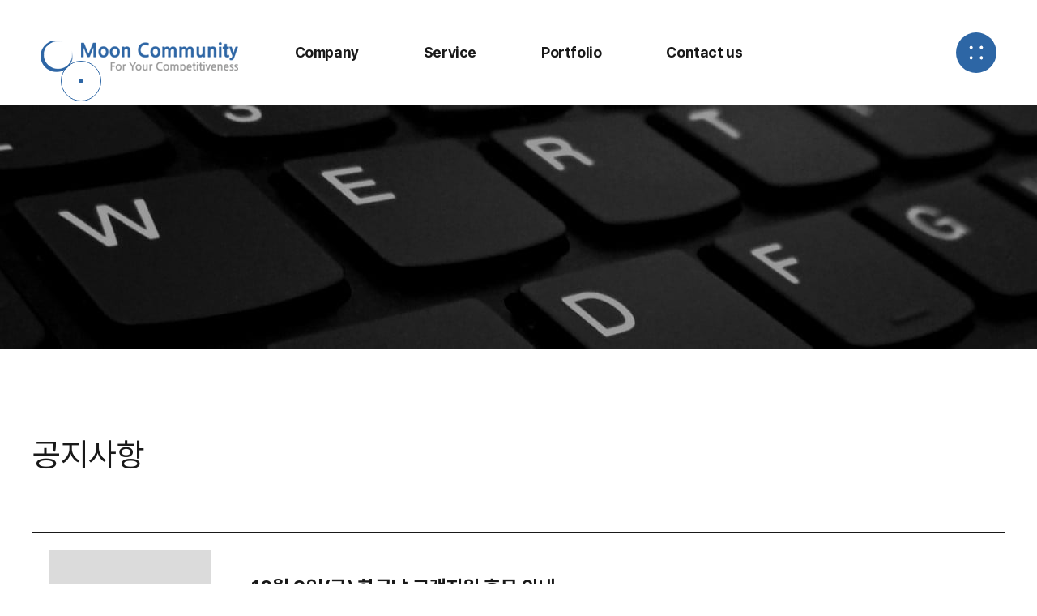

--- FILE ---
content_type: text/html; charset=utf-8
request_url: https://mooncp.net/bbs/board.php?bo_table=notice&sst=wr_datetime&sod=desc&sop=and&page=11
body_size: 5632
content:
<!doctype html>
<html lang="ko">
<head>
	<meta charset="utf-8">
	<meta name="viewport" content="initial-scale=1.0, width=device-width" />
	<meta http-equiv="X-UA-Compatible" content="IE=Edge">
	<meta name="format-detection" content="telephone=no" />

	<meta property="og:image" content="https://mooncp.net/theme/mooncorp/images/ogimage.png">
	<link href="https://mooncp.net/theme/mooncorp/images/moon.ico" rel="shortcut icon" type="image/x-icon">
	<meta name="Keywords" content="가상화,서버호스팅,호스팅,웹서버,가상서버,가상서버호스팅,웹호스팅,SSD 웹호스팅,문챗,웹채팅,부착형채팅,채팅,채팅 솔루션,웹에이전시,창원 홈페이지제작">
<meta name="Description" content="친절한 고객지원 서비스, 트래픽 무제한 가상서버, SSD 웹호스팅, 홈페이지 제작/유지보수">
<meta http-equiv="progma" content="no-cache">
<meta property="og:image" content="https://mooncp.net/img/og-images.png" />
	<title>공지사항 11 페이지 | 문커뮤니티</title>

	<link rel="stylesheet" href="https://mooncp.net/theme/mooncorp/css/all.min.css">
<link rel="stylesheet" href="https://mooncp.net/theme/mooncorp/skin/board/basic/style.css?ver=2303229">
	<link rel="stylesheet" href="https://mooncp.net/theme/mooncorp/css/moon_common.css">
	<link rel="stylesheet" href="https://mooncp.net/theme/mooncorp/css/moon_css.css">
	<link rel="stylesheet" href="https://mooncp.net/theme/mooncorp/css/moon_animate.css">

	<script src="https://mooncp.net/theme/mooncorp/js/jquery-1.12.4.min.js"></script>
	<script src="https://mooncp.net/theme/mooncorp/js/moon_common.js"></script>
	<script src="https://mooncp.net/theme/mooncorp/js/swiper.min.js"></script>
	<script src="https://mooncp.net/theme/mooncorp/js/wow.min.js"></script>
	<!--[if lte IE 8]>
	<script src="https://mooncp.net/js/html5.js"></script>
	<![endif]-->
	<script>
	// 자바스크립트에서 사용하는 전역변수 선언
	var g5_url       = "https://mooncp.net";
	var g5_bbs_url   = "https://mooncp.net/bbs";
	var g5_is_member = "";
	var g5_is_admin  = "";
	var g5_is_mobile = "";
	var g5_bo_table  = "notice";
	var g5_sca       = "";
	var g5_editor    = "smarteditor2";
	var g5_cookie_domain = "";
			</script>
	
    <script>
        new WOW().init();
	</script>
</head>
<body>
<div id="wrap">

<div class="mouse_cursor"></div>

<header id="header" class="sub_header">
    <h1 id="logo"><a href="https://mooncp.net" title="메인으로 이동"><span class="text_hidden">Moon Community</span></a></h1>

    <nav id="gnb">
        <ul>
			            <li><a href="#" target="_self" title="Company"><span>Company</span></a>
                <ul>
                                        <li><a href="/bbs/content.php?co_id=company" target="_self" title="회사소개">회사소개</a></li>
                                        <li><a href="/bbs/content.php?co_id=company&amp;section=service" target="_self" title="사업분야">사업분야</a></li>
                                        <li><a href="/bbs/content.php?co_id=company&amp;section=map" target="_self" title="오시는길">오시는길</a></li>
                                    </ul>
            </li>
			            <li><a href="#" target="_self" title="Service"><span>Service</span></a>
                <ul>
                                        <li><a href="/bbs/content.php?co_id=service&amp;section=virtual" target="_self" title="가상서버">가상서버</a></li>
                                        <li><a href="/bbs/content.php?co_id=service&amp;section=webhosting" target="_self" title="웹호스팅">웹호스팅</a></li>
                                        <li><a href="/bbs/content.php?co_id=service&amp;section=streaming" target="_self" title="스트리밍·방송 호스팅">스트리밍·방송 호스팅</a></li>
                                        <li><a href="/bbs/content.php?co_id=service&amp;section=moonchat" target="_self" title="채팅·화상통화 서비스">채팅·화상통화 서비스</a></li>
                                    </ul>
            </li>
			            <li><a href="#" target="_self" title="Portfolio"><span>Portfolio</span></a>
                <ul>
                                        <li><a href="/bbs/content.php?co_id=portfolio" target="_self" title="포트폴리오">포트폴리오</a></li>
                                    </ul>
            </li>
			            <li><a href="#" target="_self" title="Contact us"><span>Contact us</span></a>
                <ul>
                                        <li><a href="/bbs/board.php?bo_table=notice" target="_self" title="공지사항">공지사항</a></li>
                                        <li><a href="/bbs/content.php?co_id=contact_us" target="_self" title="온라인문의">온라인문의</a></li>
                                    </ul>
            </li>
			        </ul>
    </nav>

    <button type="button" title="사이트맵" id="menuToggle"><div><span></span><span></span></div></button>

    <div id="all_gnb">
        <div class="inner">
            <p class="tit"><span>Sitemap</span></p>
            <ul class="gnb">
			            <li><a href="#" target="_self" title="Company"><span>Company</span></a>
                <ul>
                                        <li><a href="/bbs/content.php?co_id=company" target="_self" title="회사소개">회사소개</a></li>
                                        <li><a href="/bbs/content.php?co_id=company&amp;section=service" target="_self" title="사업분야">사업분야</a></li>
                                        <li><a href="/bbs/content.php?co_id=company&amp;section=map" target="_self" title="오시는길">오시는길</a></li>
                                    </ul>
            </li>
			            <li><a href="#" target="_self" title="Service"><span>Service</span></a>
                <ul>
                                        <li><a href="/bbs/content.php?co_id=service&amp;section=virtual" target="_self" title="가상서버">가상서버</a></li>
                                        <li><a href="/bbs/content.php?co_id=service&amp;section=webhosting" target="_self" title="웹호스팅">웹호스팅</a></li>
                                        <li><a href="/bbs/content.php?co_id=service&amp;section=streaming" target="_self" title="스트리밍·방송 호스팅">스트리밍·방송 호스팅</a></li>
                                        <li><a href="/bbs/content.php?co_id=service&amp;section=moonchat" target="_self" title="채팅·화상통화 서비스">채팅·화상통화 서비스</a></li>
                                    </ul>
            </li>
			            <li><a href="#" target="_self" title="Portfolio"><span>Portfolio</span></a>
                <ul>
                                        <li><a href="/bbs/content.php?co_id=portfolio" target="_self" title="포트폴리오">포트폴리오</a></li>
                                    </ul>
            </li>
			            <li><a href="#" target="_self" title="Contact us"><span>Contact us</span></a>
                <ul>
                                        <li><a href="/bbs/board.php?bo_table=notice" target="_self" title="공지사항">공지사항</a></li>
                                        <li><a href="/bbs/content.php?co_id=contact_us" target="_self" title="온라인문의">온라인문의</a></li>
                                    </ul>
            </li>
			            </ul>
        </div>
    </div>
    <div class="headerDim"></div>
</header>

<div id="sVisu" class="sVisu3"></div>

<div id="sub_content">
    <div class="sub_section s-inner">
        <h3>공지사항</h3>
		<form name="fboardlist" id="fboardlist" action="https://mooncp.net/bbs/board_list_update.php" onsubmit="return fboardlist_submit(this);" method="post">
		
		<input type="hidden" name="bo_table" value="notice">
		<input type="hidden" name="sfl" value="">
		<input type="hidden" name="stx" value="">
		<input type="hidden" name="spt" value="">
		<input type="hidden" name="sca" value="">
		<input type="hidden" name="sst" value="wr_datetime">
		<input type="hidden" name="sod" value="desc">
		<input type="hidden" name="page" value="11">
        <div class="sPortfolio_case1 mt70">
                    <div><a href="https://mooncp.net/bbs/board.php?bo_table=notice&amp;wr_id=64&amp;sst=wr_datetime&amp;sod=desc&amp;sop=and&amp;page=11">
                <div class="img_box"><img src="https://mooncp.net/theme/mooncorp/images/sPortfolio_img1.jpg" alt="" ></div>
                <dl>
                    <dt>10월 9일(금) 한글날 고객지원 휴무 안내</dt>
                    <dd>&nbsp;안녕하세요, 문커뮤니티 고객지원담당 입니다.&nbsp;2015년 10월 9일(금)은 한글날 법정공휴일로&nbsp;기술지원 및 고객지원 업무가&nbsp;휴무임을 알려드립니다.&nbsp;따라서&nbsp;고객지원 업무 및 기술지원은&nbsp;2015년 10월 12일(월) 부터&nbsp;진행되오니 이점 참고하여주시기 바랍니다.&nbsp;고맙습니다.&nbsp;* 단 긴급지원 서비스는 운영됩니다.&nbsp;&nbsp;</dd>
                </dl>
                <p class="date">2015-10-09</p>
            </a></div>
		            <div><a href="https://mooncp.net/bbs/board.php?bo_table=notice&amp;wr_id=63&amp;sst=wr_datetime&amp;sod=desc&amp;sop=and&amp;page=11">
                <div class="img_box"><img src="https://mooncp.net/theme/mooncorp/images/sPortfolio_img1.jpg" alt="" ></div>
                <dl>
                    <dt>서비스 장애 긴급조치 안내</dt>
                    <dd>안녕하세요, 문커뮤니티 기술지원팀입니다.문챗 서버가 알 수 없는 원인으로 서버가 다운되어 서비스 이용이 원활하지 못하였습니다.현재는 긴급 조치로 서비스 구동을 정상화하였습니다.예기치 못한 서버 다운으로 서비스이용에 불편하게 한 점 사과드립니다.고맙습니다.&nbsp;</dd>
                </dl>
                <p class="date">2015-10-04</p>
            </a></div>
		            <div><a href="https://mooncp.net/bbs/board.php?bo_table=notice&amp;wr_id=61&amp;sst=wr_datetime&amp;sod=desc&amp;sop=and&amp;page=11">
                <div class="img_box"><img src="https://mooncp.net/theme/mooncorp/images/sPortfolio_img1.jpg" alt="" ></div>
                <dl>
                    <dt>2015년 추석 연휴 고객지원 휴무 안내</dt>
                    <dd>2015년 추석 연휴 고객지원 휴무 안내 안녕하세요. 문커뮤니티 고객지원팀입니다. 2015년 한가위를 맞아 아래의 기간에 고객지원이 휴무이오니 이점 참고하여주시기 바랍니다. * 단 긴급 고객지원은 연중무휴 운영됩니다. 2015년 09월 25일(금) ~ 2015년 09월 29일(화) 추석 연휴 이후 업무개시는 2015년 09월 30일(수) 오전 10시 이후입니다. 즐겁고 풍성한 한가위 보내시길 바랍니다. 고맙습니다.&nbsp; &nbsp;&nbsp;</dd>
                </dl>
                <p class="date">2015-09-19</p>
            </a></div>
		            <div><a href="https://mooncp.net/bbs/board.php?bo_table=notice&amp;wr_id=60&amp;sst=wr_datetime&amp;sod=desc&amp;sop=and&amp;page=11">
                <div class="img_box"><img src="https://mooncp.net/theme/mooncorp/images/sPortfolio_img1.jpg" alt="" ></div>
                <dl>
                    <dt>서비스 긴급점검 안내(완료)</dt>
                    <dd>고객여러분 반갑습니다.
&nbsp;
서비스 이용자가 늘어남에 따라서 서버 작업이 있을 예정입니다.
자세한 내용은 아래를 참고하여 주시고 이용에 불편을 드리지 않도록 최선을 다하겠습니다.
&nbsp;
점검내용 : 서버작업
점검시간 : 2015-09-17 AM 12:00 ~ 2015-09-17 AM 03:00
점검영향 : 모든 서비스 중단</dd>
                </dl>
                <p class="date">2015-09-16</p>
            </a></div>
		            <div><a href="https://mooncp.net/bbs/board.php?bo_table=notice&amp;wr_id=59&amp;sst=wr_datetime&amp;sod=desc&amp;sop=and&amp;page=11">
                <div class="img_box"><img src="https://mooncp.net/theme/mooncorp/images/sPortfolio_img1.jpg" alt="" ></div>
                <dl>
                    <dt>서버점검 안내(완료)</dt>
                    <dd>이용자 여러분 안녕하세요.&nbsp;최근에 발생한 접속지연, 접속중단 현상의 개선을 위해서 서버점검이 있습니다.서비스 이용에 참고하여 주시고 자세한 사항은 아래를 참고하여 주시기 바랍니다.&nbsp;점검시간 동안에는 모든 서비스가 중단됩니다.​&nbsp;&nbsp;점검시간 : 2015-09-05 AM 12:00 ~ 2015-09-05 AM 06:00점검내용 : 서버점검&nbsp;최선을 다하도록 노력하겠습니다.감사합니다.</dd>
                </dl>
                <p class="date">2015-09-02</p>
            </a></div>
		            <div><a href="https://mooncp.net/bbs/board.php?bo_table=notice&amp;wr_id=55&amp;sst=wr_datetime&amp;sod=desc&amp;sop=and&amp;page=11">
                <div class="img_box"><img src="https://mooncp.net/theme/mooncorp/images/sPortfolio_img1.jpg" alt="" ></div>
                <dl>
                    <dt>장비 교체 일정안내.(완료)</dt>
                    <dd>교체할 장비의 도착시간이 확정되어 교체일정을 아래와 같이 공지합니다.&nbsp;&nbsp;&nbsp;2015년 8월 17일 오후 &nbsp;7시 30분 ~ 2015년 8월 17일 오후 9시 30분 2시간입니다.&nbsp;2015년 8월 17일 오후&nbsp;&nbsp;5시 30분 ~ 2015년 8월 17일 오후 7시 30분 2시간입니다. (장비의 빠른도착으로 작업을 서두르겠습니다.)&nbsp;&nbsp;교체중 2시간 전부는 아니나 조금 서비스가 끊길 수 있음을 양해 부탁드립니다.&nbsp;교체가 완료 되었습니다.&nbsp;감사합니다.</dd>
                </dl>
                <p class="date">2015-08-17</p>
            </a></div>
		            <div><a href="https://mooncp.net/bbs/board.php?bo_table=notice&amp;wr_id=54&amp;sst=wr_datetime&amp;sod=desc&amp;sop=and&amp;page=11">
                <div class="img_box"><img src="https://mooncp.net/theme/mooncorp/images/sPortfolio_img1.jpg" alt="" ></div>
                <dl>
                    <dt>접속량 증가에 따른 장비교체 안내</dt>
                    <dd>안녕하세요 문 커뮤니티 대표입니다.
&nbsp;
현재 서버내의 접속량 증가(문커뮤니티,문챗 양쪽다)에 따른 장비교체가 있을 예정입니다.


&nbsp;&nbsp;(장비교체를 해야 할 정도로 당사 서비스를 많이 이용해 주셔서 감사합니다.^^)&nbsp;&nbsp;&nbsp;장비교체 일정은 장비가 도착하는대로 다시 한번 공지하겠습니다..&nbsp;&nbsp;&nbsp;감사합니다.</dd>
                </dl>
                <p class="date">2015-08-17</p>
            </a></div>
		            <div><a href="https://mooncp.net/bbs/board.php?bo_table=notice&amp;wr_id=51&amp;sst=wr_datetime&amp;sod=desc&amp;sop=and&amp;page=11">
                <div class="img_box"><img src="https://mooncp.net/theme/mooncorp/images/sPortfolio_img1.jpg" alt="" ></div>
                <dl>
                    <dt>14일 임시공휴일 휴무안내</dt>
                    <dd>안녕하세요 문커뮤니티 고객상담팀입니다.14일 임시 공휴일 지정으로&nbsp;문커뮤니티 채팅 기술 지원, Q&amp;A 기술 지원, 전화상담 업무가 중단됨을 알려드립니다.이점 참고하시어 서비스 이용에 불편함 없으시길 바랍니다.고맙습니다.&nbsp;&nbsp;</dd>
                </dl>
                <p class="date">2015-08-09</p>
            </a></div>
		            <div><a href="https://mooncp.net/bbs/board.php?bo_table=notice&amp;wr_id=50&amp;sst=wr_datetime&amp;sod=desc&amp;sop=and&amp;page=11">
                <div class="img_box"><img src="https://mooncp.net/theme/mooncorp/images/sPortfolio_img1.jpg" alt="" ></div>
                <dl>
                    <dt>라우터 서버 점검안내(완료)</dt>
                    <dd>안녕하세요.문커뮤니티 VSP 담당자입니다.&nbsp;서비스 개선을 위해서 라우터 서버 점검이 있습니다.점검시간은 아래와 같습니다.&nbsp;2015-08-08(토) AM 12:00 ~ 2015-08-08(토) AM 02:00&nbsp;점검시간 동안에는 제공되는 서비스가 불안정할 수 있습니다.&nbsp;감사합니다.</dd>
                </dl>
                <p class="date">2015-08-07</p>
            </a></div>
		            <div><a href="https://mooncp.net/bbs/board.php?bo_table=notice&amp;wr_id=49&amp;sst=wr_datetime&amp;sod=desc&amp;sop=and&amp;page=11">
                <div class="img_box"><img src="https://mooncp.net/theme/mooncorp/images/sPortfolio_img1.jpg" alt="" ></div>
                <dl>
                    <dt>서비스 임시점검 및 일부서비스 일시중단 안내 (완료)</dt>
                    <dd>안녕하세요 문 커뮤니티 기술지원팀입니다.간헐적 서버 다운 현상이 지속적으로 확인되어 발생 원인으로 예상되는 VPS 관리 모듈을 일시 중단합니다.중단되는 기간 동안 아래의 서비스를 이용하실 수 없습니다.- 도메인 추가-&nbsp;포트 추가-&nbsp;신규 발급서비스 이용에 불편을 드려 대단히 죄송합니다.빠른 시일 내에 서비스 정상화를 위해 최선을 다하겠습니다.고맙습니다.</dd>
                </dl>
                <p class="date">2015-08-06</p>
            </a></div>
		            <div><a href="https://mooncp.net/bbs/board.php?bo_table=notice&amp;wr_id=48&amp;sst=wr_datetime&amp;sod=desc&amp;sop=and&amp;page=11">
                <div class="img_box"><img src="https://mooncp.net/theme/mooncorp/images/sPortfolio_img1.jpg" alt="" ></div>
                <dl>
                    <dt>서비스 정상화 안내</dt>
                    <dd>안녕하세요 문 커뮤니티 기술지원팀입니다.2015년 07월 31일 오후 4시부터 발생되던 서비스 장애의 원인이 확인되어 서비스를 정상화 조치하였습니다.장애 조치 기간 동안 서비스 이용에 불편을 드려 대단히 죄송합니다.고맙습니다.&nbsp;</dd>
                </dl>
                <p class="date">2015-08-01</p>
            </a></div>
		            <div><a href="https://mooncp.net/bbs/board.php?bo_table=notice&amp;wr_id=47&amp;sst=wr_datetime&amp;sod=desc&amp;sop=and&amp;page=11">
                <div class="img_box"><img src="https://mooncp.net/theme/mooncorp/images/sPortfolio_img1.jpg" alt="" ></div>
                <dl>
                    <dt>서비스 접속 불안정 공지 (완료)</dt>
                    <dd>안녕하세요 문 커뮤니티 기술지원팀입니다.2015년 7월 31일 오후 4시부터 원인을 알 수 없는 오류로사이트 내 접속과 서비스에 일시적인 접속/이용 불안정이 발생되고 있습니다.현제 원인 확인 및 조치 중에 있으며 최대한 빠른 시일 내에 해결할 수 있도록 노력하겠습니다.서비스 이용에 불편을 드려 죄송합니다.고맙습니다.</dd>
                </dl>
                <p class="date">2015-07-31</p>
            </a></div>
		            <div><a href="https://mooncp.net/bbs/board.php?bo_table=notice&amp;wr_id=46&amp;sst=wr_datetime&amp;sod=desc&amp;sop=and&amp;page=11">
                <div class="img_box"><img src="https://mooncp.net/theme/mooncorp/images/sPortfolio_img1.jpg" alt="" ></div>
                <dl>
                    <dt>문커뮤니티 전화상담 일시중단 안내 (완료)</dt>
                    <dd>안녕하세요 문 커뮤니티 고객상담실입니다.아래의 하계휴가 기간 동안 문 커뮤니티 전화상담을 일시 중단합니다.하계휴가 기간: 2015년 7월 31일 ~ 8월 8일휴가 기간 동안 전화상담만 일시 중단되며 홈페이지를 통한 고객지원 상담은 평소대로 진행됩니다.또한 휴무기간 동안 긴급 기술 지원을 제외한 평소적 업무지원(기능 추가/개발) 등은 처리가 지연될 수 있습니다.무더운 여름 시원하고 즐겁게 보내시길 바라겠습니다.고맙습니다.&nbsp;</dd>
                </dl>
                <p class="date">2015-07-30</p>
            </a></div>
		            <div><a href="https://mooncp.net/bbs/board.php?bo_table=notice&amp;wr_id=45&amp;sst=wr_datetime&amp;sod=desc&amp;sop=and&amp;page=11">
                <div class="img_box"><img src="https://mooncp.net/theme/mooncorp/images/sPortfolio_img1.jpg" alt="" ></div>
                <dl>
                    <dt>사이트 공격 모니터링 강화 안내</dt>
                    <dd>안녕하세요 문 커뮤니티 보안 관리 팀입니다.최근 문 커뮤니티에 DDOS로 의심되는 홈페이지 공격이 급증하고 있습니다.이 공격은 현제 방화벽에 의해 차단/리스트에 관리되고 있습니다.악의적인 공격이라고 해당하는 경우 관계법령에 따라 처리할 계획입니다.문 커뮤니티는 악의적인 공격에 철저히 대응할 방침이며 법률적 소송까지 검토할 계획입니다.조금 더 나은 서비스를 제공하기 위해 더욱더 노력하는 문 커뮤니티가 되겠습니다.고맙습니다.</dd>
                </dl>
                <p class="date">2015-07-30</p>
            </a></div>
		            <div><a href="https://mooncp.net/bbs/board.php?bo_table=notice&amp;wr_id=44&amp;sst=wr_datetime&amp;sod=desc&amp;sop=and&amp;page=11">
                <div class="img_box"><img src="https://mooncp.net/theme/mooncorp/images/sPortfolio_img1.jpg" alt="" ></div>
                <dl>
                    <dt>사이트 접속장애 공지</dt>
                    <dd>&nbsp;안녕하세요 문 커뮤니티 기술지원팀입니다.2015년 7월 29일 오후 8시부터 방화벽 설정 작업 오류로 사이트 접속에 일부 장애가 발생하였습니다.현제는 접속 장애를 해결하여 원활하게 사용할 수 있습니다.서비스 이용에 불편을 드려 죄송합니다.고맙습니다. &nbsp;</dd>
                </dl>
                <p class="date">2015-07-29</p>
            </a></div>
		        </div>
		</form>
		<!-- 페이지 -->
		<div class="paging_box"><a href="https://mooncp.net/bbs/board.php?bo_table=notice&amp;sst=wr_datetime&amp;sod=desc&amp;sop=and&amp;page=1" title="처음으로" class="arrow start"><span class="text_hidden">처음</span></a>
<a href="https://mooncp.net/bbs/board.php?bo_table=notice&amp;sst=wr_datetime&amp;sod=desc&amp;sop=and&amp;page=10" title="이전으로" class="arrow prev"><span class="text_hidden">이전으로</span></a>
<ul><li><a href="#"><span class="text_hidden">열린</span><strong class="pg_current">11</strong><span class="text_hidden">페이지</span></a></li>
<li><a href="https://mooncp.net/bbs/board.php?bo_table=notice&amp;sst=wr_datetime&amp;sod=desc&amp;sop=and&amp;page=12" class="pg_page">12<span class="text_hidden">페이지</span></a></li>
<li><a href="https://mooncp.net/bbs/board.php?bo_table=notice&amp;sst=wr_datetime&amp;sod=desc&amp;sop=and&amp;page=13" class="pg_page">13<span class="text_hidden">페이지</span></a></li>
</ul><a href="https://mooncp.net/bbs/board.php?bo_table=notice&amp;sst=wr_datetime&amp;sod=desc&amp;sop=and&amp;page=13" title="맨끝으로" class="arrow end"><span class="text_hidden">맨끝으로</span></a>
</div>		<!-- 페이지 -->
    </div>
</div>
       

    <!-- 게시판 검색 시작 { -->
    <div class="bo_sch_wrap">
        <fieldset class="bo_sch">
            <h3>검색</h3>
            <form name="fsearch" method="get">
            <input type="hidden" name="bo_table" value="notice">
            <input type="hidden" name="sca" value="">
            <input type="hidden" name="sop" value="and">
            <label for="sfl" class="sound_only">검색대상</label>
            <select name="sfl" id="sfl">
                <option value="wr_subject" >제목</option><option value="wr_content" >내용</option><option value="wr_subject||wr_content" >제목+내용</option><option value="wr_name,1" >글쓴이</option><option value="wr_name,0" >글쓴이(코)</option>            </select>
            <label for="stx" class="sound_only">검색어<strong class="sound_only"> 필수</strong></label>
            <div class="sch_bar">
                <input type="text" name="stx" value="" required id="stx" class="sch_input" size="25" maxlength="20" placeholder=" 검색어를 입력해주세요">
                <button type="submit" value="검색" class="sch_btn"><i class="fa fa-search" aria-hidden="true"></i><span class="sound_only">검색</span></button>
            </div>
            <button type="button" class="bo_sch_cls" title="닫기"><i class="fa fa-times" aria-hidden="true"></i><span class="sound_only">닫기</span></button>
            </form>
        </fieldset>
        <div class="bo_sch_bg"></div>
    </div>
    <script>
    jQuery(function($){
        // 게시판 검색
        $(".btn_bo_sch").on("click", function() {
            $(".bo_sch_wrap").toggle();
        })
        $('.bo_sch_bg, .bo_sch_cls').click(function(){
            $('.bo_sch_wrap').hide();
        });
    });
    </script>
    <!-- } 게시판 검색 끝 --> 
</div>


<!-- } 게시판 목록 끝 -->

<footer id="footer">
    <div class="inner">
        <div class="f_logo"><span class="text_hidden">Moon Community</span></div>

        <div class="info_box">
            <ul>
                <li><strong>사업자번호</strong>617-28-70410</li>
                <li><strong>통신판매업 신고번호</strong>제2022-창원의창-0717호</li>
                <li><strong>주소</strong>경상남도 창원시 의창구 원이대로271 한마음타워 3층 302호 321호</li>
                <li><strong>TEL</strong>070-8873-5514</li>
                <li><strong>FAX</strong>0504-248-5513</li>
                <li><strong>E-mail</strong>admin@mooncp.net</li>
                <li><strong>개인정보처리관리자</strong>admin@mooncp.net</li>
            </ul>
            <p class="copy">ⓒ Moon Community. ALL RIGHTS RESERVED.</p>
        </div>

        <ul class="f_sns">
            <li><a href="https://www.youtube.com/channel/UCWp8Ms4fkqbBVpymsryaS6w" title="유튜브" target="_blank"><i class="fa-brands fa-youtube"></i></a></li>
            <!--<li><a href="#" title="페이스북" target="_blank"><i class="fa-brands fa-facebook-f"></i></a></li>-->
            <li><a href="https://pf.kakao.com/_xmsFxkM" title="카카오톡 채널" target="_blank"><img src="https://mooncp.net/theme/mooncorp/images/icon_kakaoch.png" alt="카카오톡 채널"></a></li>-->
        </ul>
    </div>
    <button type="button" title="상단으로 이동" class="go_top">Top</button>
</footer>

</div>
<script type="text/javascript">
$(function() {
    });
</script>



</body>
</html>

<!-- 사용스킨 : theme/basic -->


--- FILE ---
content_type: text/css
request_url: https://mooncp.net/theme/mooncorp/css/moon_common.css
body_size: 7611
content:
@charset "utf-8";

@import url('https://fonts.googleapis.com/css?family=Nanum+Gothic:400,700,800&display=swap');
@import url(https://cdn.jsdelivr.net/gh/moonspam/NanumSquare@1.0/nanumsquare.css); /* font-family: 'NanumSquare', sans-serif;  Regular(400), Bold(700), Extra Bold(800), Light(300) */
@import url('https://fonts.googleapis.com/css2?family=Noto+Sans+KR:wght@100;300;400;500;700;900&display=swap');
@import url('https://fonts.googleapis.com/css2?family=Montserrat:wght@100;200;300;400;500;600;700;800;900&display=swap'); /* font-family: 'Montserrat', sans-serif; */
@import url('https://fonts.googleapis.com/css2?family=Michroma&display=swap'); /* font-family: 'Michroma', sans-serif; */

@font-face {font-family:'Pretendard'; font-style:normal; font-weight:100; src: url(../font/Pretendard/Pretendard-Thin.woff2) format('woff2'), url(../font/Pretendard/Pretendard-Thin.woff) format('woff');}
@font-face {font-family:'Pretendard'; font-style:normal; font-weight:200; src: url(../font/Pretendard/Pretendard-ExtraLight.woff2) format('woff2'), url(../font/Pretendard/Pretendard-ExtraLight.woff) format('woff');}
@font-face {font-family:'Pretendard'; font-style:normal; font-weight:300; src: url(../font/Pretendard/Pretendard-Light.woff2) format('woff2'), url(../font/Pretendard/Pretendard-Light.woff) format('woff');}
@font-face {font-family:'Pretendard'; font-style:normal; font-weight:400; src: url(../font/Pretendard/Pretendard-Regular.woff2) format('woff2'), url(../font/Pretendard/Pretendard-Regular.woff) format('woff');}
@font-face {font-family:'Pretendard'; font-style:normal; font-weight:500; src: url(../font/Pretendard/Pretendard-Medium.woff2) format('woff2'), url(../font/Pretendard/Pretendard-Medium.woff) format('woff');}
@font-face {font-family:'Pretendard'; font-style:normal; font-weight:600; src: url(../font/Pretendard/Pretendard-SemiBold.woff2) format('woff2'), url(../font/Pretendard/Pretendard-SemiBold.woff) format('woff');}
@font-face {font-family:'Pretendard'; font-style:normal; font-weight:700; src: url(../font/Pretendard/Pretendard-Bold.woff2) format('woff2'), url(../font/Pretendard/Pretendard-Bold.woff) format('woff');}
@font-face {font-family:'Pretendard'; font-style:normal; font-weight:800; src: url(../font/Pretendard/Pretendard-ExtraBold.woff2) format('woff2'), url(../font/Pretendard/Pretendard-ExtraBold.woff) format('woff');}
@font-face {font-family:'Pretendard'; font-style:normal; font-weight:900; src: url(../font/Pretendard/Pretendard-Black.woff2) format('woff2'), url(../font/Pretendard/Pretendard-Black.woff) format('woff');}

*,
*:after,
*:before {	margin: 0;	padding: 0; -webkit-box-sizing: border-box;  -moz-box-sizing: border-box;	box-sizing: border-box;}

html, body,div,dl,dt,dd,ul,ol,li,pre,code,form,fieldset,legend,textarea,p,blockquote,p,iframe,span,strong,em { margin:0; padding:0; font-size:inherit; word-break:keep-all; -webkit-text-size-adjust:none; }
body{font-family:'Pretendard', 'Noto Sans KR', 'Nanum Gothic', 'Malgun Gothic', 'Dotum', sans-serif;color:#191919;line-height:auto;font-weight:normal; padding:0px;margin:0px;letter-spacing:-0.025em; word-break:keep-all;}
html, body {width:100%;/*height:100%;*/;}
header, hgroup, footer, section, article, aside, nav, canvas, figure, figcaption { display:block; }
table { font-size:inherit; border-collapse:separate /*collapse*/; border-spacing:0; table-layout:fixed; }
th, td { word-wrap:break-word; word-break:break-all;font-weight:normal }
fieldset, iframe { border:0; vertical-align:top; }
small { font-size:12px; color:#666; }
img { border:0; font-size:0; vertical-align:top; }
address,cite,code,dfn,em,var { font-style:normal; font-weight:normal; }
li, dd { list-style:none; word-break:keep-all; }
hr { display:none; }
caption { overflow:hidden;width:100%;height:1px;font-size:1px;line-height:0;text-indent:-9999px; margin-top:-1px; }
legend {  overflow:hidden; left:-9999px; text-indent:9999px; width:0; height:0; overflow:hidden; line-height:0; white-space:nowrap; color:#000; }
button { padding:0; border:0; cursor:pointer; background:none; vertical-align:middle; font-size:12px; appearance: none; moz-appearance: none; border:0; *overflow:visible; outline:none;}
a {text-decoration:none; color:#191919}

.transition {
	-webkit-transition: all 0.6s;
	   -moz-transition: all 0.6s;
	     -o-transition: all 0.6s;
	        transition: all 0.6s;
}


/* layout */
#wrap {overflow:hidden;}
.inner {width:1200px; position:relative; margin-left:auto; margin-right:auto;}
.s-inner {width:1200px; position:relative; margin-left:auto; margin-right:auto;}
.s-inner2 {width:88%; max-width:1000px; margin-left:auto; margin-right:auto;}

.text_hidden {display:none;}

html.no_scroll {position:fixed; left:0; top:0; right:0; bottom:0;}

.tc {text-align:center;}

html, body {font-size:16px;}


body::-webkit-scrollbar {width:10px;}
body::-webkit-scrollbar-thumb {background:#555;}
body::-webkit-scrollbar-track {background:#141414;}

@media all and (max-width:1220px) {
	.inner {width:88%;}
	.s-inner {width:88%;}
}

@media all and (max-width:1024px) {
	html, body { font-size: 15px; }
	
	body::-webkit-scrollbar {width:8px;}
}

@media all and (max-width:767px) {
	html, body { font-size: 13px; }

	br.mo_br {display:none;}
}


::selection {background:rgba(0,119,215,0.8); color:#fff;}
::-moz-selection {background:rgba(0,119,215,0.8); color:#fff;}
::-webkit-selection {background:rgba(0,119,215,0.8); color:#fff;}


/* 정렬 */
.tc { text-align:center !important; }
.tl { text-align:left !important; }
.tr { text-align:right !important; }
.fr { float:right; }
.fl { float:left; }
.mid { vertical-align:middle; }
.clear {clear:both;}
.overflow {overflow:hidden;}

/* font-color */
.fc_o { color:#f58220 !important; }
.fc_bl { color:#191919 !important; }
.fc_gr { color:#c7c7c7 !important; }
.fc_w {color:#fff !important}

/* font-weight */
.fw_300 {font-weight:300 !important;}
.fw_400 {font-weight:400 !important;}
.fw_500 {font-weight:500 !important;}
.fw_600 {font-weight:600 !important;}
.fw_700 {font-weight:700 !important;}

/* margin */
.mt0 { margin-top:0 !important; }
.mt1 { margin-top:1px !important; }
.mt2 { margin-top:2px !important; }
.mt3 { margin-top:3px !important; }
.mt4 { margin-top:4px !important; }
.mt5 { margin-top:5px !important; }
.mt6 { margin-top:6px !important; }
.mt7 { margin-top:7px !important; }
.mt8 { margin-top:8px !important; }
.mt9 { margin-top:9px !important; }
.mt10 { margin-top:10px !important;}
.mt11 { margin-top:11px !important;}
.mt12 { margin-top:12px !important;}
.mt13 { margin-top:13px !important;}
.mt14 { margin-top:14px !important;}
.mt15 {margin-top:15px !important;}
.mt16 { margin-top:16px !important;}
.mt17 { margin-top:17px !important;}
.mt18 { margin-top:18px !important;}
.mt19 { margin-top:19px !important;}
.mt20 { margin-top:20px !important;}
.mt21 { margin-top:21px !important;}
.mt22 { margin-top:22px !important;}
.mt23 { margin-top:23px !important;}
.mt24 { margin-top:24px !important;}
.mt25 { margin-top:25px !important;}
.mt26 { margin-top:26px !important;}
.mt27 { margin-top:27px !important;}
.mt28 { margin-top:28px !important;}
.mt29 { margin-top:29px !important;}
.mt30 { margin-top:30px !important;}
.mt32 { margin-top:32px !important;}
.mt35 { margin-top:35px !important;}
.mt36 { margin-top:36px !important;}
.mt40 { margin-top:40px !important;}
.mt45 { margin-top:45px !important;}
.mt50 { margin-top:50px !important;}
.mt55 { margin-top:55px !important;}
.mt60 { margin-top:60px !important;}
.mt65 { margin-top:65px !important;}
.mt70 { margin-top:70px !important;}
.mt75 { margin-top:75px !important;}
.mt80 { margin-top:80px !important;}
.mt85 { margin-top:85px !important;}
.mt90 { margin-top:90px !important;}
.mt95 { margin-top:95px !important;}
.mt100 { margin-top:100px !important;}
.mt110 { margin-top:110px !important;}
.mt120 { margin-top:120px !important;}
.mt150 { margin-top:150px !important;}
.mt200 { margin-top:200px !important;}
.mt250 { margin-top:250px !important;}



.mb0 { margin-bottom: 0 !important; }
.mb1 { margin-bottom:1px !important; }
.mb2 { margin-bottom:2px !important; }
.mb3 { margin-bottom:3px !important; }
.mb4 { margin-bottom:4px !important; }
.mb5 { margin-bottom:5px !important; }
.mb6 { margin-bottom:6px !important; }
.mb7 { margin-bottom:7px !important; }
.mb8 { margin-bottom:8px !important; }
.mb9 { margin-bottom:9px !important; }
.mb10 { margin-bottom:10px !important; }
.mb11 { margin-bottom:11px !important; }
.mb12 { margin-bottom:12px !important; }
.mb13 { margin-bottom:13px !important; }
.mb14 { margin-bottom:14px !important; }
.mb15 { margin-bottom:15px !important; }
.mb16 { margin-bottom:16px !important; }
.mb17 { margin-bottom:17px !important; }
.mb18 { margin-bottom:18px !important; }
.mb19 { margin-bottom:19px !important; }
.mb20 { margin-bottom:20px !important; }
.mb21 { margin-bottom:21px !important; }
.mb22 { margin-bottom:22px !important; }
.mb23 { margin-bottom:23px !important; }
.mb24 { margin-bottom:24px !important; }
.mb25 { margin-bottom:25px !important; }
.mb30 { margin-bottom:30px !important; }
.mb35 { margin-bottom:35px !important; }
.mb40 { margin-bottom:40px !important; }
.mb45 { margin-bottom:45px !important; }
.mb50 { margin-bottom:50px !important; }
.mb55 { margin-bottom:55px !important; }
.mb60 { margin-bottom:60px !important; }
.mb100 { margin-bottom:100px !important; }
.mb150 { margin-bottom:150px !important; }


.ml0 { margin-left:0px !important; }
.ml1 { margin-left:1px !important; }
.ml2 { margin-left:2px !important; }
.ml3 { margin-left:3px !important; }
.ml4 { margin-left:4px !important; }
.ml5 { margin-left:5px !important; }
.ml6 { margin-left:6px !important; }
.ml7 { margin-left:7px !important; }
.ml8 { margin-left:8px !important; }
.ml9 { margin-left:9px !important; }
.ml10 { margin-left:10px !important; }
.ml11 { margin-left:11px !important; }
.ml12 { margin-left:12px !important; }
.ml13 { margin-left:13px !important; }
.ml14 { margin-left:14px !important; }
.ml15 { margin-left:15px !important; }
.ml16 { margin-left:16px !important; }
.ml17 { margin-left:17px !important; }
.ml18 { margin-left:18px !important; }
.ml19 { margin-left:19px !important; }
.ml20 { margin-left:20px !important; }
.ml25 { margin-left:25px !important; }
.ml30 { margin-left:30px !important; }
.ml35 { margin-left:35px !important; }
.ml40 { margin-left:40px !important; }
.ml45 { margin-left:45px !important; }
.ml50 { margin-left:50px !important; }
.ml55 { margin-left:55px !important; }
.ml60 { margin-left:60px !important; }
.ml65 { margin-left:65px !important; }
.ml70 { margin-left:70px !important; }
.ml80 { margin-left:80px !important; }
.ml90 { margin-left:90px !important; }
.ml100 { margin-left:100px !important; }
.ml110 { margin-left:110px !important; }
.ml115 { margin-left:115px !important; }
.ml120 { margin-left:120px !important; }
.ml125 { margin-left:125px !important; }
.ml130 { margin-left:130px !important; }
.ml140 { margin-left:140px !important; }
.ml150 { margin-left:150px !important; }
.ml200 { margin-left:200px !important; }
.ml250 { margin-left:250px !important; }
.ml300 { margin-left:300px !important; }
.ml310 { margin-left:310px !important; }
.ml320 { margin-left:320px !important; }
.ml330 { margin-left:330px !important; }
.ml340 { margin-left:340px !important; }
.ml350 { margin-left:350px !important; }
.ml360 { margin-left:360px !important; }
.ml370 { margin-left:370px !important; }
.ml380 { margin-left:380px !important; }
.ml390 { margin-left:390px !important; }
.ml400 { margin-left:400px !important; }
.ml410 { margin-left:410px !important; }
.ml420 { margin-left:420px !important; }
.ml430 { margin-left:430px !important; }
.ml440 { margin-left:440px !important; }
.ml450 { margin-left:450px !important; }
.ml460 { margin-left:460px !important; }
.ml470 { margin-left:470px !important; }
.ml480 { margin-left:480px !important; }
.ml490 { margin-left:490px !important; }
.ml500 { margin-left:500px !important; }
.ml550 { margin-left:550px !important; }

.mr1 { margin-right:1px !important; }
.mr2 { margin-right:2px !important; }
.mr3 { margin-right:3px !important; }
.mr4 { margin-right:4px !important; }
.mr5 { margin-right:5px !important; }
.mr6 { margin-right:6px !important; }
.mr7 { margin-right:7px !important; }
.mr8 { margin-right:8px !important; }
.mr9 { margin-right:9px !important; }
.mr10 { margin-right:10px !important; }
.mr11 { margin-right:11px !important; }
.mr12 { margin-right:12px !important; }
.mr13 { margin-right:13px !important; }
.mr14 { margin-right:14px !important; }
.mr15 { margin-right:15px !important; }
.mr16 { margin-right:16px !important; }
.mr17 { margin-right:17px !important; }
.mr18 { margin-right:18px !important; }
.mr19 { margin-right:19px !important; }
.mr20 { margin-right:20px !important; }
.mr25 { margin-right:25px !important; }
.mr26 { margin-right:26px !important; }
.mr27 { margin-right:27px !important; }
.mr28 { margin-right:28px !important; }
.mr29 { margin-right:29px !important; }
.mr30 { margin-right:30px !important; }
.mr31 { margin-right:31px !important; }
.mr32 { margin-right:32px !important; }
.mr33 { margin-right:33px !important; }
.mr34 { margin-right:34px !important; }
.mr35 { margin-right:35px !important; }
.mr36 { margin-right:36px !important; }
.mr37 { margin-right:37px !important; }
.mr38 { margin-right:38px !important; }
.mr39 { margin-right:39px !important; }
.mr40 { margin-right:40px !important; }

/* padding */
.p0 {padding:0px !important;}

.pb0 {padding-bottom:0px !important;}
.pb1 {padding-bottom:1px !important;}
.pb2 {padding-bottom:2px !important;}
.pb3 {padding-bottom:3px !important;}
.pb4 {padding-bottom:4px !important;}
.pb5 {padding-bottom:5px !important;}
.pb6 {padding-bottom:6px !important;}
.pb7 {padding-bottom:7px !important;}
.pb8 {padding-bottom:8px !important;}
.pb9 {padding-bottom:9px !important;}
.pb10 {padding-bottom:10px !important;}
.pb11 {padding-bottom:11px !important;}
.pb12 {padding-bottom:12px !important;}
.pb13 {padding-bottom:13px !important;}
.pb14 {padding-bottom:14px !important;}
.pb15 {padding-bottom:15px !important;}
.pb16 {padding-bottom:16px !important;}
.pb17 {padding-bottom:17px !important;}
.pb18 {padding-bottom:18px !important;}
.pb19 {padding-bottom:19px !important;}
.pb20 {padding-bottom:20px !important;}
.pb21 {padding-bottom:21px !important;}
.pb22 {padding-bottom:22px !important;}
.pb23 {padding-bottom:23px !important;}
.pb24 {padding-bottom:24px !important;}
.pb25 {padding-bottom:25px !important;}
.pb26 {padding-bottom:26px !important;}
.pb27 {padding-bottom:27px !important;}
.pb30 {padding-bottom:30px !important;}
.pb50 {padding-bottom:50px !important;}
.pb100 {padding-bottom:100px !important;}
.pb150 {padding-bottom:150px !important;}

.pt0 {padding-top:0px !important;}
.pt1 {padding-top:1px !important;}
.pt2 {padding-top:2px !important;}
.pt3 {padding-top:3px !important;}
.pt4 {padding-top:4px !important;}
.pt5 {padding-top:5px !important;}
.pt6 {padding-top:6px !important;}
.pt7 {padding-top:7px !important;}
.pt8 {padding-top:8px !important;}
.pt9 {padding-top:9px !important;}
.pt10 {padding-top:10px !important;}
.pt11 {padding-top:11px !important;}
.pt12 {padding-top:12px !important;}
.pt13 {padding-top:13px !important;}
.pt14 {padding-top:14px !important;}
.pt15 {padding-top:15px !important;}
.pt16 {padding-top:16px !important;}
.pt17 {padding-top:17px !important;}
.pt18 {padding-top:18px !important;}
.pt19 {padding-top:19px !important;}
.pt20 {padding-top:20px !important;}
.pt21 {padding-top:21px !important;}
.pt22 {padding-top:22px !important;}
.pt23 {padding-top:23px !important;}
.pt24 {padding-top:24px !important;}
.pt25 {padding-top:25px !important;}
.pt26 {padding-top:26px !important;}
.pt27 {padding-top:27px !important;}
.pt30 {padding-top:30px !important;}
.pt40 {padding-top:40px !important;}
.pt100 {padding-top:100px !important;}
.pt120 {padding-top:120px !important;}

.pl1 {padding-left:1px !important;}
.pl2 {padding-left:2px !important;}
.pl3 {padding-left:3px !important;}
.pl4 {padding-left:4px !important;}
.pl5 {padding-left:5px !important;}
.pl6 {padding-left:6px !important;}
.pl7 {padding-left:7px !important;}
.pl8 {padding-left:8px !important;}
.pl9 {padding-left:9px !important;}
.pl10 {padding-left:10px !important;}
.pl11 {padding-left:11px !important;}
.pl12 {padding-left:12px !important;}
.pl13 {padding-left:13px !important;}
.pl14 {padding-left:14px !important;}
.pl15 {padding-left:15px !important;}
.pl16 {padding-left:16px !important;}
.pl17 {padding-left:17px !important;}
.pl18 {padding-left:18px !important;}
.pl19 {padding-left:19px !important;}
.pl20 {padding-left:20px !important;}
.pl21 {padding-left:21px !important;}
.pl22 {padding-left:22px !important;}
.pl23 {padding-left:23px !important;}
.pl24 {padding-left:24px !important;}
.pl25 {padding-left:25px !important;}
.pl26 {padding-left:26px !important;}
.pl27 {padding-left:27px !important;}
.pl30 {padding-left:30px !important;}
.pl40 {padding-left:40px !important;}
.pl50 {padding-left:50px !important;}

.pr1 {padding-right:1px !important;}
.pr2 {padding-right:2px !important;}
.pr3 {padding-right:3px !important;}
.pr4 {padding-right:4px !important;}
.pr5 {padding-right:5px !important;}
.pr6 {padding-right:6px !important;}
.pr7 {padding-right:7px !important;}
.pr8 {padding-right:8px !important;}
.pr9 {padding-right:9px !important;}
.pr10 {padding-right:10px !important;}
.pr11 {padding-right:11px !important;}
.pr12 {padding-right:12px !important;}
.pr13 {padding-right:13px !important;}
.pr14 {padding-right:14px !important;}
.pr15 {padding-right:15px !important;}
.pr16 {padding-right:16px !important;}
.pr17 {padding-right:17px !important;}
.pr18 {padding-right:18px !important;}
.pr19 {padding-right:19px !important;}
.pr20 {padding-right:20px !important;}
.pr21 {padding-right:21px !important;}
.pr22 {padding-right:22px !important;}
.pr23 {padding-right:23px !important;}
.pr24 {padding-right:24px !important;}
.pr25 {padding-right:25px !important;}
.pr26 {padding-right:26px !important;}
.pr27 {padding-right:27px !important;}
.pr30 {padding-right:30px !important;}


@media all and (max-width: 1024px){

.mt10 { margin-top: 1% !important; }
.mt20 { margin-top: 2% !important; }
.mt25 { margin-top: 2.5% !important; }
.mt30 { margin-top: 3% !important; }
.mt35 { margin-top: 3.5% !important; }
.mt40 { margin-top: 4% !important; }
.mt45 { margin-top: 4.5% !important; }
.mt50 { margin-top: 5% !important; }
.mt55 { margin-top: 5.5% !important; }
.mt60 { margin-top: 6% !important; }
.mt70 { margin-top: 7% !important; }
.mt80 { margin-top: 8% !important; }
.mt90 { margin-top: 9% !important; }
.mt100 { margin-top: 10% !important; }
.mt150 { margin-top: 15% !important; }

.mb25 { margin-bottom: 2.5% !important; }
.mb30 { margin-bottom: 3% !important; }
.mb35 { margin-bottom: 3.5% !important; }
.mb40 { margin-bottom: 4% !important; }
.mb45 { margin-bottom: 4.5% !important; }
.mb50 { margin-bottom: 5% !important; }
.mb55 { margin-bottom: 5.5% !important; }
.mb60 { margin-bottom: 6% !important; }
.mb100 { margin-bottom: 10% !important; }
.mb150 { margin-bottom: 15% !important; }

.pb50 {padding-top:5% !important;}
.pb100 {padding-top:10% !important;}
.pb150 {padding-top:15% !important;}

.pt100 {padding-top:10% !important;}
.pt120 {padding-top:12% !important;}

}



/* swiper */
/**
 * Swiper 5.3.0
 * Most modern mobile touch slider and framework with hardware accelerated transitions
 * http://swiperjs.com
 *
 * Copyright 2014-2020 Vladimir Kharlampidi
 *
 * Released under the MIT License
 *
 * Released on: January 11, 2020
 */

@font-face{font-family:swiper-icons;src:url("data:application/font-woff;charset=utf-8;base64, [base64]//wADZ2x5ZgAAAywAAADMAAAD2MHtryVoZWFkAAABbAAAADAAAAA2E2+eoWhoZWEAAAGcAAAAHwAAACQC9gDzaG10eAAAAigAAAAZAAAArgJkABFsb2NhAAAC0AAAAFoAAABaFQAUGG1heHAAAAG8AAAAHwAAACAAcABAbmFtZQAAA/gAAAE5AAACXvFdBwlwb3N0AAAFNAAAAGIAAACE5s74hXjaY2BkYGAAYpf5Hu/j+W2+MnAzMYDAzaX6QjD6/4//Bxj5GA8AuRwMYGkAPywL13jaY2BkYGA88P8Agx4j+/8fQDYfA1AEBWgDAIB2BOoAeNpjYGRgYNBh4GdgYgABEMnIABJzYNADCQAACWgAsQB42mNgYfzCOIGBlYGB0YcxjYGBwR1Kf2WQZGhhYGBiYGVmgAFGBiQQkOaawtDAoMBQxXjg/wEGPcYDDA4wNUA2CCgwsAAAO4EL6gAAeNpj2M0gyAACqxgGNWBkZ2D4/wMA+xkDdgAAAHjaY2BgYGaAYBkGRgYQiAHyGMF8FgYHIM3DwMHABGQrMOgyWDLEM1T9/w8UBfEMgLzE////P/5//f/V/xv+r4eaAAeMbAxwIUYmIMHEgKYAYjUcsDAwsLKxc3BycfPw8jEQA/[base64]/uznmfPFBNODM2K7MTQ45YEAZqGP81AmGGcF3iPqOop0r1SPTaTbVkfUe4HXj97wYE+yNwWYxwWu4v1ugWHgo3S1XdZEVqWM7ET0cfnLGxWfkgR42o2PvWrDMBSFj/IHLaF0zKjRgdiVMwScNRAoWUoH78Y2icB/yIY09An6AH2Bdu/UB+yxopYshQiEvnvu0dURgDt8QeC8PDw7Fpji3fEA4z/PEJ6YOB5hKh4dj3EvXhxPqH/SKUY3rJ7srZ4FZnh1PMAtPhwP6fl2PMJMPDgeQ4rY8YT6Gzao0eAEA409DuggmTnFnOcSCiEiLMgxCiTI6Cq5DZUd3Qmp10vO0LaLTd2cjN4fOumlc7lUYbSQcZFkutRG7g6JKZKy0RmdLY680CDnEJ+UMkpFFe1RN7nxdVpXrC4aTtnaurOnYercZg2YVmLN/d/gczfEimrE/fs/bOuq29Zmn8tloORaXgZgGa78yO9/cnXm2BpaGvq25Dv9S4E9+5SIc9PqupJKhYFSSl47+Qcr1mYNAAAAeNptw0cKwkAAAMDZJA8Q7OUJvkLsPfZ6zFVERPy8qHh2YER+3i/BP83vIBLLySsoKimrqKqpa2hp6+jq6RsYGhmbmJqZSy0sraxtbO3sHRydnEMU4uR6yx7JJXveP7WrDycAAAAAAAH//wACeNpjYGRgYOABYhkgZgJCZgZNBkYGLQZtIJsFLMYAAAw3ALgAeNolizEKgDAQBCchRbC2sFER0YD6qVQiBCv/H9ezGI6Z5XBAw8CBK/m5iQQVauVbXLnOrMZv2oLdKFa8Pjuru2hJzGabmOSLzNMzvutpB3N42mNgZGBg4GKQYzBhYMxJLMlj4GBgAYow/P/PAJJhLM6sSoWKfWCAAwDAjgbRAAB42mNgYGBkAIIbCZo5IPrmUn0hGA0AO8EFTQAA") format("woff");font-weight:400;font-style:normal}:root{--swiper-theme-color:#007aff}.swiper-container{margin-left:auto;margin-right:auto;position:relative;overflow:hidden;list-style:none;padding:0;z-index:1}.swiper-container-vertical>.swiper-wrapper{flex-direction:column}.swiper-wrapper{position:relative;width:100%;height:100%;z-index:1;display:flex;transition-property:transform;box-sizing:content-box}.swiper-container-android .swiper-slide,.swiper-wrapper{transform:translate3d(0px,0,0)}.swiper-container-multirow>.swiper-wrapper{flex-wrap:wrap}.swiper-container-multirow-column>.swiper-wrapper{flex-wrap:wrap;flex-direction:column}.swiper-container-free-mode>.swiper-wrapper{transition-timing-function:ease-out;margin:0 auto}.swiper-slide{flex-shrink:0;width:100%;height:100%;position:relative;transition-property:transform}.swiper-slide-invisible-blank{visibility:hidden}.swiper-container-autoheight,.swiper-container-autoheight .swiper-slide{height:auto}.swiper-container-autoheight .swiper-wrapper{align-items:flex-start;transition-property:transform,height}.swiper-container-3d{perspective:1200px}.swiper-container-3d .swiper-cube-shadow,.swiper-container-3d .swiper-slide,.swiper-container-3d .swiper-slide-shadow-bottom,.swiper-container-3d .swiper-slide-shadow-left,.swiper-container-3d .swiper-slide-shadow-right,.swiper-container-3d .swiper-slide-shadow-top,.swiper-container-3d .swiper-wrapper{transform-style:preserve-3d}.swiper-container-3d .swiper-slide-shadow-bottom,.swiper-container-3d .swiper-slide-shadow-left,.swiper-container-3d .swiper-slide-shadow-right,.swiper-container-3d .swiper-slide-shadow-top{position:absolute;left:0;top:0;width:100%;height:100%;pointer-events:none;z-index:10}.swiper-container-3d .swiper-slide-shadow-left{background-image:linear-gradient(to left,rgba(0,0,0,.5),rgba(0,0,0,0))}.swiper-container-3d .swiper-slide-shadow-right{background-image:linear-gradient(to right,rgba(0,0,0,.5),rgba(0,0,0,0))}.swiper-container-3d .swiper-slide-shadow-top{background-image:linear-gradient(to top,rgba(0,0,0,.5),rgba(0,0,0,0))}.swiper-container-3d .swiper-slide-shadow-bottom{background-image:linear-gradient(to bottom,rgba(0,0,0,.5),rgba(0,0,0,0))}.swiper-container-css-mode>.swiper-wrapper{overflow:auto;scrollbar-width:none;-ms-overflow-style:none}.swiper-container-css-mode>.swiper-wrapper::-webkit-scrollbar{display:none}.swiper-container-css-mode>.swiper-wrapper>.swiper-slide{scroll-snap-align:start start}.swiper-container-horizontal.swiper-container-css-mode>.swiper-wrapper{scroll-snap-type:x mandatory}.swiper-container-vertical.swiper-container-css-mode>.swiper-wrapper{scroll-snap-type:y mandatory}:root{--swiper-navigation-size:44px}.swiper-button-next,.swiper-button-prev{position:absolute;top:50%;width:calc(var(--swiper-navigation-size)/ 44 * 27);height:var(--swiper-navigation-size);margin-top:calc(-1 * var(--swiper-navigation-size)/ 2);z-index:10;cursor:pointer;display:flex;align-items:center;justify-content:center;color:var(--swiper-navigation-color,var(--swiper-theme-color))}.swiper-button-next.swiper-button-disabled,.swiper-button-prev.swiper-button-disabled{opacity:.35;cursor:auto;pointer-events:none}.swiper-button-next:after,.swiper-button-prev:after{font-family:swiper-icons;font-size:var(--swiper-navigation-size);text-transform:none!important;letter-spacing:0;text-transform:none;font-variant:initial}.swiper-button-prev,.swiper-container-rtl .swiper-button-next{left:10px;right:auto}.swiper-button-prev:after,.swiper-container-rtl .swiper-button-next:after{content:'prev'}.swiper-button-next,.swiper-container-rtl .swiper-button-prev{right:10px;left:auto}.swiper-button-next:after,.swiper-container-rtl .swiper-button-prev:after{content:'next'}.swiper-button-next.swiper-button-white,.swiper-button-prev.swiper-button-white{--swiper-navigation-color:#ffffff}.swiper-button-next.swiper-button-black,.swiper-button-prev.swiper-button-black{--swiper-navigation-color:#000000}.swiper-button-lock{display:none}.swiper-pagination{position:absolute;text-align:center;transition:.3s opacity;transform:translate3d(0,0,0);z-index:10}.swiper-pagination.swiper-pagination-hidden{opacity:0}.swiper-container-horizontal>.swiper-pagination-bullets,.swiper-pagination-custom,.swiper-pagination-fraction{bottom:10px;left:0;width:100%}.swiper-pagination-bullets-dynamic{overflow:hidden;font-size:0}.swiper-pagination-bullets-dynamic .swiper-pagination-bullet{transform:scale(.33);position:relative}.swiper-pagination-bullets-dynamic .swiper-pagination-bullet-active{transform:scale(1)}.swiper-pagination-bullets-dynamic .swiper-pagination-bullet-active-main{transform:scale(1)}.swiper-pagination-bullets-dynamic .swiper-pagination-bullet-active-prev{transform:scale(.66)}.swiper-pagination-bullets-dynamic .swiper-pagination-bullet-active-prev-prev{transform:scale(.33)}.swiper-pagination-bullets-dynamic .swiper-pagination-bullet-active-next{transform:scale(.66)}.swiper-pagination-bullets-dynamic .swiper-pagination-bullet-active-next-next{transform:scale(.33)}.swiper-pagination-bullet{width:8px;height:8px;display:inline-block;border-radius:100%;background:#000;opacity:.2}button.swiper-pagination-bullet{border:none;margin:0;padding:0;box-shadow:none;-webkit-appearance:none;-moz-appearance:none;appearance:none}.swiper-pagination-clickable .swiper-pagination-bullet{cursor:pointer}.swiper-pagination-bullet-active{opacity:1;background:var(--swiper-pagination-color,var(--swiper-theme-color))}.swiper-container-vertical>.swiper-pagination-bullets{right:10px;top:50%;transform:translate3d(0px,-50%,0)}.swiper-container-vertical>.swiper-pagination-bullets .swiper-pagination-bullet{margin:6px 0;display:block}.swiper-container-vertical>.swiper-pagination-bullets.swiper-pagination-bullets-dynamic{top:50%;transform:translateY(-50%);width:8px}.swiper-container-vertical>.swiper-pagination-bullets.swiper-pagination-bullets-dynamic .swiper-pagination-bullet{display:inline-block;transition:.2s transform,.2s top}.swiper-container-horizontal>.swiper-pagination-bullets .swiper-pagination-bullet{margin:0 4px}.swiper-container-horizontal>.swiper-pagination-bullets.swiper-pagination-bullets-dynamic{left:50%;transform:translateX(-50%);white-space:nowrap}.swiper-container-horizontal>.swiper-pagination-bullets.swiper-pagination-bullets-dynamic .swiper-pagination-bullet{transition:.2s transform,.2s left}.swiper-container-horizontal.swiper-container-rtl>.swiper-pagination-bullets-dynamic .swiper-pagination-bullet{transition:.2s transform,.2s right}.swiper-pagination-progressbar{background:rgba(0,0,0,.25);position:absolute}.swiper-pagination-progressbar .swiper-pagination-progressbar-fill{background:var(--swiper-pagination-color,var(--swiper-theme-color));position:absolute;left:0;top:0;width:100%;height:100%;transform:scale(0);transform-origin:left top}.swiper-container-rtl .swiper-pagination-progressbar .swiper-pagination-progressbar-fill{transform-origin:right top}.swiper-container-horizontal>.swiper-pagination-progressbar,.swiper-container-vertical>.swiper-pagination-progressbar.swiper-pagination-progressbar-opposite{width:100%;height:4px;left:0;top:0}.swiper-container-horizontal>.swiper-pagination-progressbar.swiper-pagination-progressbar-opposite,.swiper-container-vertical>.swiper-pagination-progressbar{width:4px;height:100%;left:0;top:0}.swiper-pagination-white{--swiper-pagination-color:#ffffff}.swiper-pagination-black{--swiper-pagination-color:#000000}.swiper-pagination-lock{display:none}.swiper-scrollbar{border-radius:10px;position:relative;-ms-touch-action:none;background:rgba(0,0,0,.1)}.swiper-container-horizontal>.swiper-scrollbar{position:absolute;left:1%;bottom:3px;z-index:50;height:5px;width:98%}.swiper-container-vertical>.swiper-scrollbar{position:absolute;right:3px;top:1%;z-index:50;width:5px;height:98%}.swiper-scrollbar-drag{height:100%;width:100%;position:relative;background:rgba(0,0,0,.5);border-radius:10px;left:0;top:0}.swiper-scrollbar-cursor-drag{cursor:move}.swiper-scrollbar-lock{display:none}.swiper-zoom-container{width:100%;height:100%;display:flex;justify-content:center;align-items:center;text-align:center}.swiper-zoom-container>canvas,.swiper-zoom-container>img,.swiper-zoom-container>svg{max-width:100%;max-height:100%;object-fit:contain}.swiper-slide-zoomed{cursor:move}.swiper-lazy-preloader{width:42px;height:42px;position:absolute;left:50%;top:50%;margin-left:-21px;margin-top:-21px;z-index:10;transform-origin:50%;animation:swiper-preloader-spin 1s infinite linear;box-sizing:border-box;border:4px solid var(--swiper-preloader-color,var(--swiper-theme-color));border-radius:50%;border-top-color:transparent}.swiper-lazy-preloader-white{--swiper-preloader-color:#fff}.swiper-lazy-preloader-black{--swiper-preloader-color:#000}@keyframes swiper-preloader-spin{100%{transform:rotate(360deg)}}.swiper-container .swiper-notification{position:absolute;left:0;top:0;pointer-events:none;opacity:0;z-index:-1000}.swiper-container-fade.swiper-container-free-mode .swiper-slide{transition-timing-function:ease-out}.swiper-container-fade .swiper-slide{pointer-events:none;transition-property:opacity}.swiper-container-fade .swiper-slide .swiper-slide{pointer-events:none}.swiper-container-fade .swiper-slide-active,.swiper-container-fade .swiper-slide-active .swiper-slide-active{pointer-events:auto}.swiper-container-cube{overflow:visible}.swiper-container-cube .swiper-slide{pointer-events:none;-webkit-backface-visibility:hidden;backface-visibility:hidden;z-index:1;visibility:hidden;transform-origin:0 0;width:100%;height:100%}.swiper-container-cube .swiper-slide .swiper-slide{pointer-events:none}.swiper-container-cube.swiper-container-rtl .swiper-slide{transform-origin:100% 0}.swiper-container-cube .swiper-slide-active,.swiper-container-cube .swiper-slide-active .swiper-slide-active{pointer-events:auto}.swiper-container-cube .swiper-slide-active,.swiper-container-cube .swiper-slide-next,.swiper-container-cube .swiper-slide-next+.swiper-slide,.swiper-container-cube .swiper-slide-prev{pointer-events:auto;visibility:visible}.swiper-container-cube .swiper-slide-shadow-bottom,.swiper-container-cube .swiper-slide-shadow-left,.swiper-container-cube .swiper-slide-shadow-right,.swiper-container-cube .swiper-slide-shadow-top{z-index:0;-webkit-backface-visibility:hidden;backface-visibility:hidden}.swiper-container-cube .swiper-cube-shadow{position:absolute;left:0;bottom:0px;width:100%;height:100%;background:#000;opacity:.6;-webkit-filter:blur(50px);filter:blur(50px);z-index:0}.swiper-container-flip{overflow:visible}.swiper-container-flip .swiper-slide{pointer-events:none;-webkit-backface-visibility:hidden;backface-visibility:hidden;z-index:1}.swiper-container-flip .swiper-slide .swiper-slide{pointer-events:none}.swiper-container-flip .swiper-slide-active,.swiper-container-flip .swiper-slide-active .swiper-slide-active{pointer-events:auto}.swiper-container-flip .swiper-slide-shadow-bottom,.swiper-container-flip .swiper-slide-shadow-left,.swiper-container-flip .swiper-slide-shadow-right,.swiper-container-flip .swiper-slide-shadow-top{z-index:0;-webkit-backface-visibility:hidden;backface-visibility:hidden}
.ctt_admin {display:none;}

--- FILE ---
content_type: text/css
request_url: https://mooncp.net/theme/mooncorp/css/moon_css.css
body_size: 11457
content:
@charset "utf-8";


.moon_btn1 {display:block; width:230px; line-height:63px; border:1px solid #82888f; font-size:1.125em; color:#fff; font-weight:600; font-family:'Pretendard'; padding:0 30px; position:relative; transition:border 0.5s;}
.moon_btn1:before {content:''; display:block; width:0; height:100%; background:#2d66a5; position:absolute; left:0; top:0; z-index:0; transition:width 0.6s;}
.moon_btn1 span {display:flex; justify-content:space-between; width:100%; position:relative; z-index:5;}
.moon_btn1 span:after {content:'\f061'; font-size:0.77em; font-weight:400; font-family:'Font Awesome 6 Pro'}
.moon_btn1:hover {border-color:#2d66a5;}
.moon_btn1:hover:before {width:100%;}
.moon_btn1.case2 {border-color:#2d66a5; background:#2d66a5;}
.moon_btn1.case3 {border-color:#191919; background:#191919;}
.moon_btn1.case3:before {background:#191919;}

.moon_btn2 {display:inline-block; font-size:1.125em; color:#fff; font-weight:600; border-bottom:1px solid rgba(255,255,255,0); padding-bottom:10px; transition:all 0.5s; transition-property:color, border;}
.moon_btn2:after {content:'\f061'; font-size:0.77em; font-weight:400; font-family:'Font Awesome 6 Pro'; margin-left:30px;}
.moon_btn2:hover {color:#2d66a5; border-color:#2d66a5;}
.moon_btn2.case2:hover {color:#fff; border-color:#fff;}

@media screen and (max-width:1024px){
    .moon_btn1 {width:180px; line-height:53px; font-size:1em; padding:0 15px;}

    .moon_btn2:after {margin-left:15px;}
}

@media screen and (max-width:767px){
    .moon_btn1 {width:135px; line-height:43px; padding:0 10px;}
    
    .moon_btn2:after {margin-left:10px;}
}



.mouse_cursor {width:50px; height:50px; border:1px solid #2d66a5; border-radius:50%; position:fixed; left:100px; top:100px; z-index:1000; transform:translate(-50%, -50%); pointer-events:none; transition:all 0.6s; transition-property:width, height, background, border;}
.mouse_cursor:before {content:''; display:block; width:5px; height:5px; background:#2d66a5; border-radius:50%; position:absolute; left:50%; top:50%; transform:translate(-50%, -50%); transition:all 0.6s; transition-property:background;}
.mouse_cursor.active {width:100px; height:100px; background:rgba(45,102,165,0.5); border-color:rgba(45,102,165,0.5);}
.mouse_cursor.active:before {background:rgba(45,102,165,0.5);}

@media screen and (max-width:1024px){
    .mouse_cursor {display:none;}
}

/* header */
#header {width:100%; height:130px; padding:0 50px; position:fixed; left:0; top:0; z-index:300; transition:background 0.3s, height 0.5s;}

#logo {float:left; width:244px; height:39px; background:url(../images/logo_w.png) no-repeat center center; background-size:contain; margin-top:50px; position:relative; z-index:10; transition:margin 0.5s;}
#logo a {display:block; width:100%; height:100%;}

#gnb {display:flex; justify-content:center; width:100%; position:absolute; left:0; top:0; z-index:2;}
#gnb > ul {display:flex; justify-content:center;}
#gnb > ul > li {padding:0 40px; position:relative;}
#gnb > ul > li > a {display:block; width:100%; font-size:1.125em; color:#fff; line-height:130px; font-weight:700; position:relative; transition:all 0.5s; transition-property:color, line-height;}
#gnb > ul > li > ul {min-width:170px; background:#2d66a5; padding:20px 0;position:absolute; left:50%; top:70%; opacity:0; visibility:hidden; transform:translate(-50%, -15px); transition:all 0.6s; transition-property:opacity, visibility, transform;}
#gnb > ul > li > ul > li > a {display:block; font-size:1em; color:#fff; line-height:1.5; white-space:nowrap; padding:6px 20px;}
#gnb > ul > li:hover > a {color:#2d66a5 !important;}
#gnb > ul > li:hover > ul {opacity:1; visibility:visible; transform:translate(-50%, 0);}
#gnb > ul > li > ul > li > a:hover {font-weight:600;}

#all_gnb {display:flex; justify-content:center; align-items:center; width:100%; height:100vh; position:fixed; left:0; top:0; z-index:15; opacity:0; visibility:hidden; transition:all 0.3s; transition-property:opacity, visibility;}
#all_gnb:before {content:''; display:block; width:100%; height:100%; background:#000; position:absolute; left:100%; top:0; z-index:0; transition:left 0s 0.3s;}
#all_gnb .inner {position:relative; z-index:10; opacity:0; transition:opacity 0.4s; transition-delay:0s;}
#all_gnb .tit {font-size:3.125em; color:#fff; line-height:1.4em; font-weight:700; text-transform:uppercase; margin-bottom:50px; overflow:hidden;}
#all_gnb .gnb {display:flex; width:100%; border-right:1px solid rgba(255,255,255,0.1)}
#all_gnb .gnb > li {width:25%; padding:50px 20px; border-left:1px solid rgba(255,255,255,0.1)}
#all_gnb .gnb > li > a {display:block; font-size:1.5em; color:#fff; font-weight:600; text-transform:uppercase; margin-bottom:40px; overflow:hidden;}
#all_gnb .gnb > li > ul > li {margin-bottom:13px; overflow:hidden;}
#all_gnb .gnb > li > ul > li:last-child {margin-bottom:0;}
#all_gnb .gnb > li > ul > li > a {display:block; font-size:1em; color:rgba(255,255,255,0.7); line-height:1.5em;}

.headerDim {display:none; width:100%; height:100vh; background:rgba(0,0,0,0.6); position:fixed; left:0; top:0; z-index:13;}

#menuToggle {float:right; display:flex; justify-content:center; align-items:center; width:50px; height:50px; background:#2d66a5; border-radius:50%; margin-top:40px; position:relative; z-index:20; transition:margin 0.5s;}
#menuToggle div {display:flex; justify-content:center; align-items:center; width:22px; height:22px; position:relative;}
#menuToggle div span {display:inline-block; width:100%; height:100%; transform:rotate(-45deg); transition:0.3s; vertical-align:middle; position:absolute;}
#menuToggle div span:nth-child(1) {transform:rotate(45deg);}
#menuToggle div span:before, #menuToggle div span:after {content:''; display:block; width:4px; height:4px; border-radius:2px; background:#fff; position:absolute; top:50%; margin-top:-2px; transition:all 0.3s;}
#menuToggle div span:before {left:0;}
#menuToggle div span:after {right:0;}

#menuToggle:hover div span:before, #menuToggle:hover div span:after {width:8px; height:3px;}

#header.scroll_on {background:rgba(0,0,0,0.8)}

#header.sub_header #logo {background-image:url(../images/logo.png)}
#header.sub_header #gnb > ul > li > a {color:#191919;}
#header.sub_header.scroll_on {background:#fff; box-shadow:0 0 10px rgba(25,25,25,0.1)}

#header.active #all_gnb {opacity:1; visibility:visible;}
#header.active #all_gnb:before {left:0; transition:left 0.5s 0s;}
#header.active #all_gnb .inner {opacity:1; transition-delay:0.2s;}
#header.active #menuToggle div span:before, #header.active #menuToggle div span:after {width:50%; height:3px;}

@media screen and (min-width:1025px){
    #header.scroll_on {height:90px;}
    #header.scroll_on #gnb > ul > li > ul:before {top:90px;}
    #header.scroll_on #logo {margin-top:25px;}
    #header.scroll_on #gnb > ul > li > a {line-height:90px;}
    #header.scroll_on #menuToggle {margin-top:20px;}

    #header.active #all_gnb {transition:all 0s}
    #all_gnb .gnb > li > ul {display:block !important;}
    #all_gnb .gnb > li > ul > li > a:hover {color:#fff;}
    #all_gnb .tit span, #all_gnb .gnb > li > a > span, #all_gnb .gnb > li > ul > li > a {display:block; transform:translateY(100%); transition:transform 0.5s; transition-delay:0s;}

    #header.active #all_gnb .tit span, #header.active #all_gnb .gnb > li > a > span, #header.active #all_gnb .gnb > li > ul > li > a {transform:translateY(0); transition-delay:0.4s}
}

@media screen and (max-width:1220px){
    #header {padding:0 6%;}

    #gnb {padding:0 55px 0 250px;}
    #gnb > ul > li {padding:0 25px;}
}

@media screen and (max-width:1024px){
    #header {height:60px;}

    #logo {width:170px; height:27px; margin-top:16px;}

    #gnb {display:none;}

    #all_gnb {display:block; width:280px; background:#000; padding-top:60px; left:auto; right:-280px; opacity:1; visibility:visible; transition:all 0.5s; transition-property:right;}
    #all_gnb:before {display:none;}
    #all_gnb .inner {width:100%; opacity:1;}
    #all_gnb .tit {display:none;}
    #all_gnb .gnb {display:block; border:0; border-top:1px solid rgba(255,255,255,0.1)}
    #all_gnb .gnb > li {width:100%; border:0; border-bottom:1px solid rgba(255,255,255,0.1); padding:0;}
    #all_gnb .gnb > li > a {font-size:1.125em; line-height:50px; font-weight:500; padding:0 20px; margin:0; position:relative;}
    #all_gnb .gnb > li > a:after {content:'\2b'; font-size:0.875em; font-weight:400; font-family:'Font Awesome 6 Pro'; position:absolute; right:20px; top:50%; transform:translateY(-50%)}
    #all_gnb .gnb > li.active > a:after {content:'\f068';}
    #all_gnb .gnb > li > ul {display:none; background:rgba(255,255,255,0.05)}
    #all_gnb .gnb > li > ul > li {margin:0;}
    #all_gnb .gnb > li > ul > li:first-child {padding-top:10px;}
    #all_gnb .gnb > li > ul > li:last-child {padding-bottom:10px;}
    #all_gnb .gnb > li > ul > li > a {color:rgba(255,255,255,0.7); padding:7px 20px;}

    #menuToggle {width:40px; height:40px; margin-top:10px;}
    #menuToggle div {width:16px; height:17px;}
    #menuToggle div span:before, #menuToggle div span:after {width:3px; height:3px; margin-top:-1.5px;}
    
    #menuToggle:hover div span:before, #menuToggle:hover div span:after {width:3px; height:3px;}

    #header.active #all_gnb {right:0;}
    #header.active .headerDim {display:block;}
}


/* footer */
#footer {width:100%; background:#141414; padding:50px 0 100px; position:relative;}
#footer > div {overflow:hidden;}
#footer .f_logo {float:left; width:130px; height:80px; background:url(../images/f_logo.png) no-repeat center center; background-size:contain;}
#footer .info_box {float:left; width:calc(100% - 290px); padding-left:50px;}
#footer .info_box ul {overflow:hidden;}
#footer .info_box ul li {float:left; font-size:0.875em; color:#a4a4a4; line-height:1.5em; margin:0 20px 5px 0;}
#footer .info_box ul li:nth-child(3) {clear:both;}
#footer .info_box ul li strong {color:#666; font-weight:700; margin-right:10px;}
#footer .info_box .copy {font-size:0.875em; color:#666; line-height:1.5em; font-weight:700; margin-top:10px;}
#footer .f_sns {float:right; display:flex; justify-content:space-between; width:160px;}
#footer .f_sns a {display:block; width:50px; line-height:48px; border:1px solid #82888f; border-radius:50%; font-size:0.9375em; color:#82888f; text-align:center; transition:all 0.5s; transition-property:background, border}
#footer .f_sns a img {vertical-align:middle;}
#footer .f_sns a:hover {background:#2d66a5; border-color:#2d66a5;}
#footer .go_top {font-size:0.875em; color:#fff; font-weight:700; font-family:'Pretendard'; text-transform:uppercase; position:absolute; right:30px; bottom:30px;}
#footer .go_top:before {content:'\f176'; display:block; font-size:1.35em; font-weight:400; font-family:'Font Awesome 6 Pro'; margin-bottom:10px;}

@media screen and (max-width:1024px){
    #footer {padding:5% 0;}
    #footer .f_logo {width:100px; height:62px;}
    #footer .info_box {width:calc(100% - 230px); padding-left:25px;}
    #footer .info_box ul li:nth-child(3) {clear:none;}
    #footer .f_sns {width:130px;}
    #footer .f_sns a {width:40px; line-height:38px;}
    #footer .f_sns a img {width:14px;}
    #footer .go_top {bottom:5vw;}
}

@media screen and (max-width:767px){
    #footer .f_logo {float:none; width:80px; height:49px;}
    #footer .info_box {float:none; width:100%; padding-left:0; margin:3% 0;}
    #footer .info_box ul li {margin-right:10px;}
    #footer .info_box ul li strong {margin-right:5px;}
    #footer .info_box .copy {margin-top:5px;}
    #footer .f_sns {float:none; width:102px;}
    #footer .f_sns a {width:32px; line-height:30px; font-size:0.875em;}
    #footer .f_sns a img {width:11px;}
    #footer .go_top:before {font-size:1.25em; margin-bottom:5px;}
}


.txt-animation div {display:inline-block; overflow:hidden;}
.txt-animation div span {display:inline-block; transform:translateY(100%); transition:transform 0.5s}
.txt-animation.animated div span {transform:translateY(0)}


/* main */
#mVisu {display:flex; justify-content:center; align-items:center; width:100%; height:100vh; position:relative; overflow:hidden;}
#mVisu:before {content:''; display:block; width:100%; height:100%; background:rgba(25,25,25,0.6); position:absolute; left:0; top:0; z-index:1;}
#mVisu video {min-width:100%; min-height:100%; position:absolute; left:0; top:0; z-index:0;}
#mVisu .txt_box {position:relative; z-index:10;}
#mVisu .txt_box .en {font-size:1.25em; color:rgba(255,255,255,0.3); line-height:1.3em; font-weight:700; letter-spacing:0.5em; margin-bottom:20px;}
#mVisu .txt_box .tit {font-size:5em; color:#fff; line-height:1.125em; font-family:'Michroma'}
#mVisu .txt_box .txt {font-size:1.25em; color:#fff; line-height:1.6em; font-weight:700; margin-top:50px;}
#mVisu .scroll_box {display:flex; justify-content:center; align-items:center; width:150px; height:150px; border:1px solid #fff; border-radius:50%; position:absolute; right:50%; bottom:100px; margin-right:-600px; z-index:10; font-size:1em; font-family:'Pretendard'; text-align:center; transition:border 0.5s}
#mVisu .scroll_box:before {content:''; display:block; width:0; height:0; background:#2d66a5; border-radius:50%; position:absolute; left:50%; top:50%; transform:translate(-50%, -50%); z-index:0; transition:all 0.6s; transition-property:width, height;}
#mVisu .scroll_box > div {position:relative; z-index:5;}
#mVisu .scroll_box p {font-size:1em; color:#fff; margin-bottom:15px;}
#mVisu .scroll_box i {font-size:0.875em; color:#fff;}
#mVisu .scroll_box:hover {border-color:#2d66a5;}
#mVisu .scroll_box:hover:before {width:100%; height:100%;}

@media screen and (max-width:1220px){
    #mVisu .scroll_box {right:6%; margin-right:0;}
}

@media screen and (max-width:1024px){
    #mVisu .txt_box .en {font-size:1.125em; margin-bottom:2%;}
    #mVisu .txt_box .tit {font-size:3.5em;}
    #mVisu .txt_box .txt {font-size:1.125em; font-weight:500; margin-top:5%;}
    #mVisu .scroll_box {width:100px; height:100px; bottom:30px;}
    #mVisu .scroll_box p {font-size:0.875em; margin-bottom:5px;}
}

@media screen and (max-width:1024px){
    #mVisu .txt_box .en {font-size:1.125em;}
    #mVisu .txt_box .tit {font-size:2.4em; line-height:1.3em;}
    #mVisu .txt_box .txt {font-size:1em;}
    #mVisu .scroll_box {width:40px; height:40px;}
    #mVisu .scroll_box p {display:none;}
}


.main_title h2 {font-size:3.125em; color:#fff; line-height:1.3em; font-weight:400; font-family:'Michroma';}
.main_title h2 .empty {min-width:13px;}
.main_title p {font-size:1.125em; color:#fff; line-height:1.94em; margin-top:20px;}

@media screen and (max-width:1024px){
    .main_title h2 {font-size:2.6em;}
    .main_title h2 .empty {min-width:10px;}
    .main_title p {font-size:1em; margin-top:15px;}
}

@media screen and (max-width:767px){
    .main_title h2 {font-size:2.2em;}
    .main_title h2 .empty {min-width:7px;}
    .main_title p {margin-top:10px;}
}


#mAbout {width:100%; background:#000; padding-top:150px; padding-bottom:100px;}
#mAbout .inner {display:flex; justify-content:space-between; align-items:center;}
#mAbout .txt_box {width:50%;}
#mAbout .btn_box {display:flex; margin-top:50px;}
#mAbout .btn_box .moon_btn1 {margin-right:10px;}
#mAbout .btn_box .moon_btn1:last-child {margin-right:0;}
#mAbout .lottie_box {width:500px; height:500px;}

@media screen and (max-width:1220px){
    #mAbout .txt_box {width:calc(100% - 35vw); padding-right:50px;}
    #mAbout .btn_box .moon_btn1 {margin-right:5px;}
    #mAbout .lottie_box {width:35vw; height:35vw;}
}

@media screen and (max-width:1024px){
    #mAbout {padding-top:13%; padding-bottom:10%;}
    #mAbout .txt_box {width:calc(100% - 33vw); padding-right:25px;}
    #mAbout .btn_box {margin-top:4vw;}
    #mAbout .lottie_box {width:33vw; height:33vw;}
}

@media screen and (max-width:767px){
    #mAbout .txt_box {width:100%;}
    #mAbout .lottie_box {display:none;}
}



#mService {width:100%; padding-bottom:200px; background:#000;}
#mService h2 {font-size:7.5em; color:#2d66a5; line-height:1.3em; font-weight:400; font-family:'Michroma'; margin-bottom:30px; transform:translateX(100%); transition:transform 0.6s; white-space:nowrap;}
#mService .cont {width:1200px;}
#mService .box {display:inline-flex; transform:translateX(10%); transition:transform 0.05s;}
#mService .box > div {width:800px; margin-right:50px;}
#mService .box > div:last-child {margin-right:0;}
#mService .box > div .img_box {width:100%; height:500px; background-repeat:no-repeat; background-position:center center; background-size:cover; margin-bottom:50px;}
#mService .box > div .txt_box dl dt {font-size:1.875em; color:#fff; font-weight:700; line-height:1.3em;}
#mService .box > div .txt_box dl dt span {font-size:0.6em; color:#666; font-weight:600; margin-left:10px;}
#mService .box > div .txt_box dl dd {font-size:1.125em; color:#a4a4a4; line-height:1.6em; margin-top:20px;}
#mService .box > div .txt_box .moon_btn2 {margin-top:30px;}

#mService.active .cont {position:fixed; left:50%; top:0; margin-left:-600px;}
#mService.complate .cont {position:absolute; bottom:0;}

@media screen and (max-width:1220px){
    #mService .cont {width:88%}

    #mService.active .cont {left:6vw; margin-left:0;}
}

@media screen and (max-width:1024px){
    #mService {padding-bottom:10%;}
    #mService h2 {font-size:5em;}
    #mService .box > div {width:600px; margin-right:25px;}
    #mService .box > div .img_box {height:350px; margin-bottom:20px;}
    #mService .box > div .txt_box dl dt {font-size:1.5em;}
    #mService .box > div .txt_box dl dd {font-size:1em; margin-top:10px;}
    #mService .box > div .txt_box dl dt span {display:block; font-size:0.8em; margin-left:0;}
    #mService .box > div .txt_box .moon_btn2 {margin-top:15px;}

}

@media screen and (max-width:767px){
    #mService h2 {font-size:3.5em;}
    #mService .box > div {width:75vw; margin-right:10px;}
    #mService .box > div .img_box {height:50vw;}
    #mService .box > div .txt_box dl dt {font-size:1.3em;}
}

#mNotice {width:100%; background:#141414; padding:120px 0 160px;}
#mNotice .tit_box {display:flex; justify-content:space-between; align-items:center; margin-bottom:50px;}
#mNotice .list_box {border-top:3px solid #333; border-bottom:3px solid #333;}
#mNotice .list_box li a {display:block; border-bottom:1px solid #333; padding:50px 0; position:relative;}
#mNotice .list_box li:last-child a {border-bottom:0;}
#mNotice .list_box li .date {width:100px; font-size:1.125em; color:#666; font-weight:700; position:absolute; left:0; top:50px;}
#mNotice .list_box li .img_box {width:150px; position:absolute; left:250px; top:50px; transform:scale(0); transition:transform 0.3s ease;}
#mNotice .list_box li .img_box img {width:100%;}
#mNotice .list_box li .txt_box {padding:0 120px 0 570px;}
#mNotice .list_box li .txt_box dl dt {font-size:1.5em; color:#fff; line-height:1.4em; font-weight:600;}
#mNotice .list_box li .txt_box dl dd {height:0; font-size:1.125em; color:#a4a4a4; line-height:1.6em; transition:all 0.5s; transition-property:height, margin; overflow:hidden; max-height:3.2em; display:-webkit-box; -webkit-line-clamp:2; -webkit-box-orient:vertical;}
#mNotice .list_box li .link {width:120px; font-size:1.125em; color:#fff; font-weight:600; text-align:right; position:absolute; right:0; top:50px;}
#mNotice .list_box li .link:after {content:'\f08e'; font-size:0.77em; font-weight:400; font-family:'Font Awesome 6 Pro'; margin-left:30px;}
#mNotice .list_box li:hover .txt_box dl dd {height:3.2em; margin-top:15px;}
#mNotice .list_box li:hover .img_box {transform:scale(1); transition:transform 0.5s cubic-bezier(0.34, 1.56, 0.64, 1);}

@media screen and (max-width:1220px){
    #mNotice .list_box li .img_box {left:130px;}
    #mNotice .list_box li .txt_box {padding-left:310px;}
}

@media screen and (max-width:1024px){
    #mNotice {padding:13% 0;}
    #mNotice .tit_box {margin-bottom:5%;}
    #mNotice .list_box li a {padding:30px 0;}
    #mNotice .list_box li .date {width:80px; font-size:1em; top:33px;}
    #mNotice .list_box li .img_box {width:110px; left:100px; top:33px;}
    #mNotice .list_box li .txt_box {padding:0 90px 0 230px;}
    #mNotice .list_box li .txt_box dl dt {font-size:1.2em;}
    #mNotice .list_box li .txt_box dl dd {font-size:1em;}
    #mNotice .list_box li .link {width:90px; font-size:1em; top:33px;}
    #mNotice .list_box li .link:after {margin-left:15px;}

    #mNotice .list_box li:hover .txt_box dl dd {margin-top:10px;}
}

@media screen and (max-width:767px){
    #mNotice .list_box li a {padding:20px 0 20px 110px;}
    #mNotice .list_box li .date {width:100%; position:relative; top:0;}
    #mNotice .list_box li .img_box {width:100px; transform:scale(1); left:0; top:50%; transform:translateY(-50%)}
    #mNotice .list_box li .txt_box {padding:0; margin-top:10px;}
    #mNotice .list_box li .txt_box dl dd {height:auto; margin-top:5px;}
    #mNotice .list_box li .link {top:20px;}

    #mNotice .list_box li:hover .txt_box dl dd {height:auto; margin-top:5px;}
    #mNotice .list_box li:hover .img_box {transform:translateY(-50%)}
}

#mPortfolio {width:100%; background:#141414; padding:120px 0 160px;}
#mPortfolio .tit_box {display:flex; justify-content:space-between; align-items:center; margin-bottom:50px;}
#mPortfolio .list_box {border-top:3px solid #333; border-bottom:3px solid #333;}
#mPortfolio .list_box li a {display:block; border-bottom:1px solid #333; padding:50px 0; position:relative;}
#mPortfolio .list_box li:last-child a {border-bottom:0;}
#mPortfolio .list_box li .date {width:100px; font-size:1.125em; color:#666; font-weight:700; position:absolute; left:0; top:50px;}
#mPortfolio .list_box li .img_box {width:150px; position:absolute; left:250px; top:50px; transform:scale(0); transition:transform 0.3s ease;}
#mPortfolio .list_box li .img_box img {width:100%;}
#mPortfolio .list_box li .txt_box {padding:0 120px 0 570px;}
#mPortfolio .list_box li .txt_box dl dt {font-size:1.5em; color:#fff; line-height:1.4em; font-weight:600;}
#mPortfolio .list_box li .txt_box dl dd {height:0; font-size:1.125em; color:#a4a4a4; line-height:1.6em; transition:all 0.5s; transition-property:height, margin; overflow:hidden; max-height:3.2em; display:-webkit-box; -webkit-line-clamp:2; -webkit-box-orient:vertical;}
#mPortfolio .list_box li .link {width:120px; font-size:1.125em; color:#fff; font-weight:600; text-align:right; position:absolute; right:0; top:50px;}
#mPortfolio .list_box li .link:after {content:'\f08e'; font-size:0.77em; font-weight:400; font-family:'Font Awesome 6 Pro'; margin-left:30px;}
#mPortfolio .list_box li:hover .txt_box dl dd {height:3.2em; margin-top:15px;}
#mPortfolio .list_box li:hover .img_box {transform:scale(1); transition:transform 0.5s cubic-bezier(0.34, 1.56, 0.64, 1);}

@media screen and (max-width:1220px){
    #mPortfolio .list_box li .img_box {left:130px;}
    #mPortfolio .list_box li .txt_box {padding-left:310px;}
}

@media screen and (max-width:1024px){
    #mPortfolio {padding:13% 0;}
    #mPortfolio .tit_box {margin-bottom:5%;}
    #mPortfolio .list_box li a {padding:30px 0;}
    #mPortfolio .list_box li .date {width:80px; font-size:1em; top:33px;}
    #mPortfolio .list_box li .img_box {width:110px; left:100px; top:33px;}
    #mPortfolio .list_box li .txt_box {padding:0 90px 0 230px;}
    #mPortfolio .list_box li .txt_box dl dt {font-size:1.2em;}
    #mPortfolio .list_box li .txt_box dl dd {font-size:1em;}
    #mPortfolio .list_box li .link {width:90px; font-size:1em; top:33px;}
    #mPortfolio .list_box li .link:after {margin-left:15px;}

    #mPortfolio .list_box li:hover .txt_box dl dd {margin-top:10px;}
}

@media screen and (max-width:767px){
    #mPortfolio .list_box li a {padding:20px 0 20px 110px;}
    #mPortfolio .list_box li .date {width:100%; position:relative; top:0;}
    #mPortfolio .list_box li .img_box {width:100px; transform:scale(1); left:0; top:50%; transform:translateY(-50%)}
    #mPortfolio .list_box li .txt_box {padding:0; margin-top:10px;}
    #mPortfolio .list_box li .txt_box dl dd {height:auto; margin-top:5px;}
    #mPortfolio .list_box li .link {top:20px;}

    #mPortfolio .list_box li:hover .txt_box dl dd {height:auto; margin-top:5px;}
    #mPortfolio .list_box li:hover .img_box {transform:translateY(-50%)}
}


#mFaq {display:flex; justify-content:center; align-items:center; width:100%; height:300px; background:#2d66a5 url(../images/mFaqBG.png) no-repeat center center; background-size:cover; background-attachment:fixed;}
#mFaq .txt1 {font-size:1.5em; color:#fff; line-height:1.4em; font-weight:600; margin-top:10px;}
#mFaq .moon_btn2 {position:absolute; right:0; top:50%; transform:translateY(-50%)}

@media screen and (max-width:1024px){
    #mFaq {height:200px; background-attachment:unset;}
    #mFaq .txt1 {font-size:1.3em; margin-top:5px;}
}

@media screen and (max-width:767px){
    #mFaq {height:170px;}
}


#mContact {width:100%; background:#000; padding:150px 0;}
#mContact .form_box {width:100%; margin-top:50px; position:relative; padding-left:50%;}
#mContact .form_box .txt1 {font-size:1.125em; color:#fff; font-weight:700; margin-bottom:30px;}
#mContact .form_box ul {display:flex; justify-content:space-between; flex-wrap:wrap; width:100%;}
#mContact .form_box ul li {width:100%; margin-bottom:30px;}
#mContact .form_box ul li.half {width:calc(50% - 5px)}
#mContact .form_box ul li label {display:block; font-size:1em; color:#666; line-height:1.4em; font-weight:700; margin-bottom:15px;}
#mContact .form_box ul li .form_txt {display:block; width:100%; height:60px; background:#141414; border:0; border-radius:0; font-size:1em; color:#fff; font-family:'Pretendard'; padding:0 15px;}
#mContact .form_box ul li .form_textarea {display:block; width:100%; height:200px; background:#141414; border:0; border-radius:0; font-size:1em; color:#fff; font-family:'Pretendard'; padding:15px;}
#mContact .form_box .privacy_box {width:500px; position:absolute; left:0; top:0;}
#mContact .form_box .privacy_box .cont {width:100%; height:510px; overflow-y:scroll; border:1px solid #333; padding:35px;}
#mContact .form_box .privacy_box .cont::-webkit-scrollbar {width:10px;}
#mContact .form_box .privacy_box .cont::-webkit-scrollbar-thumb {background:#555;}
#mContact .form_box .privacy_box .cont::-webkit-scrollbar-track {background:#141414;}
#mContact .form_box .privacy_box .cont p {font-size:1em; color:#666; line-height:1.56em; font-weight:600;}
#mContact .form_box .check_box {display:inline-block; margin-top:40px;}
#mContact .form_box .check_box input {display:none;}
#mContact .form_box .check_box p {font-size:1em; color:#666; line-height:25px; font-weight:600; padding-left:40px; position:relative;}
#mContact .form_box .check_box p:before {content:''; display:block; width:25px; height:25px; background:#2b2a2a; border:1px solid #333; font-size:0.875em; color:#fff; font-weight:400; line-height:23px; font-family:'Font Awesome 6 Pro'; text-align:center; position:absolute; left:0; top:0;}
#mContact .form_box .check_box input:checked + p:before {content:'\f00c'}

@media screen and (max-width:1220px){
    #mContact .form_box .privacy_box {width:calc(50% - 50px)}
}

@media screen and (max-width:1024px){
    #mContact {padding:13% 0;}
    #mContact .form_box {margin-top:5%;}
    #mContact .form_box .txt1 {margin-bottom:15px;}
    #mContact .form_box ul li {margin-bottom:20px;}
    #mContact .form_box ul li label {margin-bottom:10px;}
    #mContact .form_box ul li .form_txt {height:45px; padding:0 10px;}
    #mContact .form_box ul li .form_textarea {height:150px; padding:10px;}
    #mContact .form_box .privacy_box {width:calc(50% - 30px)}
    #mContact .form_box .privacy_box .cont {height:400px; padding:20px;}
    #mContact .form_box .check_box {margin-top:20px;}
}

@media screen and (max-width:767px){
    #mContact .form_box {padding-left:0;}
    #mContact .form_box ul li .form_txt {height:38px;}
    #mContact .form_box ul li .form_textarea {height:120px;}
    #mContact .form_box .privacy_box {width:100%; position:relative; margin-bottom:5%;}
    #mContact .form_box .privacy_box .cont {height:200px; padding:15px;}
    #mContact .form_box .privacy_box .cont::-webkit-scrollbar {width:6px;}
    #mContact .form_box .check_box p {line-height:20px; padding-left:30px;}
    #mContact .form_box .check_box p:before {width:20px; height:20px; line-height:18px;}
}



/* sub */
#sVisu {width:100%; height:300px; background-repeat:no-repeat; background-position:center center; background-size:cover; margin-top:130px;}

.sVisu2 {background-image:url(../images/sVisu_img2.jpg)}
.sVisu3 {background-image:url(../images/sVisu_img3.jpg)}
.sVisu4 {background-image:url(../images/sVisu_img4.jpg)}

.sVisu_member {background-image:url(../images/sVisu_member.jpg)}

@media screen and (max-width:1024px){
    #sVisu {height:220px; margin-top:60px;}
}

@media screen and (max-width:767px){
    #sVisu {height:170px;}
}


.sub_menu_wrap ul {width:100%; overflow:hidden;}
.sub_menu_wrap ul li {float:left; width:calc(25% - 7.5px); margin-right:10px;}
.sub_menu_wrap ul li:last-child {margin-right:0;}
.sub_menu_wrap ul li a {display:flex; justify-content:center; align-items:center; width:100%; height:70px; border:1px solid #dbdbdb; font-size:1.125em; color:#666; text-align:center; transition:all 0.4s; transition-property:border, color;}
.sub_menu_wrap ul li:hover a {border:3px solid #191919; color:#191919; font-weight:700;}

@media screen and (max-width:1024px){
    .sub_menu_wrap ul li a {height:60px; font-size:1em;}
}

@media screen and (max-width:767px){
    .sub_menu_wrap ul li {width:calc(50% - 2.5px); margin-right:5px;}
    .sub_menu_wrap ul li:nth-child(2n) {margin-right:0;}
    .sub_menu_wrap ul li:nth-child(2) ~ li {margin-top:5px;}
    .sub_menu_wrap ul li a {height:40px;}
    .sub_menu_wrap ul li:hover a {border-width:1px;}
}


.sub_section {padding:100px 0;}
.sub_section.bg1 {background:#f8f9fc;}
.sub_section h3 {font-size:2.5em; line-height:1.4em; font-weight:400; font-family:'Michroma', 'Pretendard'}

.s_tit1 {font-size:1.5em; line-height:1.4em; font-weight:700;}
.s_tit2 {font-size:1.875em; line-height:1.4em; font-weight:700;}

.s_txt1 {font-size:1.125em; color:#666; line-height:1.6em;}
.s_txt2 {font-size:1em; color:#a4a4a4; line-height:1.5em;}
.s_txt2 {font-size:1em; color:#666; line-height:1.5em; font-weight:300;}

.line {display:block; width:100%; height:1px; background:#dbdbdb; border:0;}

@media screen and (max-width:1024px){
    .sub_section {padding:10% 0;}
    .sub_section h3 {font-size:2em;}

    .s_tit1 {font-size:1.3em;}
    .s_tit2 {font-size:1.5em;}

    .s_txt1 {font-size:1em;}
    .s_txt2 {font-size:0.875em;}
}

@media screen and (max-width:767px){
    .sub_section h3 {font-size:1.7em;}

    .s_tit1 {font-size:1.2em;}
}

.btn_box {display:flex; justify-content:center;}
.btn_box .button {display:block; width:230px; height:65px; font-size:1.125em; color:#fff; line-height:65px; font-weight:600; text-align:center; margin:0 2.5px;}

.btn_box .button1 {background:#2d66a5;}
.btn_box .button2 {background:#191919;}

@media screen and (max-width:1024px){
    .btn_box .button {width:180px; height:55px; font-size:1em; line-height:55px;}
}

@media screen and (max-width:767px){
    .btn_box .button {width:135px; height:45px; line-height:45px; margin:0 1.5px;}
}


.sub_tab_box1 ul {width:100%; overflow:hidden; position:relative;}
.sub_tab_box1 ul li {float:left; width:25%;}
.sub_tab_box1 ul li a {display:flex; justify-content:center; align-items:center; width:100%; height:70px; background:#f8f9fa; border-top:1px solid #dbdbdb; border-left:1px solid #dbdbdb; border-bottom:2px solid #191919; font-size:1.125em; color:#666; text-align:center; }
.sub_tab_box1 ul li:last-child a {border-right:1px solid #dbdbdb;}
.sub_tab_box1 ul li.active a {background:#fff; border:2px solid #191919; border-bottom:0; color:#191919; font-weight:600;}
.sub_tab_box1 ul li.active + li a {border-left:0;}

@media screen and (max-width:1024px){
    .sub_tab_box1 ul li a {height:50px; font-size:1em;}
}

@media screen and (max-width:767px){
    .sub_tab_box1 ul li a {height:40px;}
}

.paging_box {display:flex; justify-content:center; width:100%; margin-top:70px;}
.paging_box a {display:block; width:42px; height:42px; line-height:42px; text-align:center; }
.paging_box .arrow {font-size:1.25em;}
.paging_box .arrow:before {font-weight:300; font-family:'Font Awesome 6 Pro'}
.paging_box ul {display:flex; justify-content:center;}
.paging_box ul li {margin:0 3px;}
.paging_box ul li a {font-size:1.125em; color:#666;}
.paging_box ul li:hover a {color:#2d66a5;}
.paging_box ul li.active a {background:#2d66a5; color:#fff; font-weight:500;}

.paging_box .start:before {content:'\f100'}
.paging_box .end:before {content:'\f101'}
.paging_box .prev:before {content:'\f104'}
.paging_box .next:before {content:'\f105'}


.paging_box2 {display:flex; justify-content:center; width:100%; margin-top:70px;}
.paging_box2 a {display:block; width:28px; height:28px; line-height:28px; text-align:center; }
.paging_box2 .arrow {font-size:1.25em;}
.paging_box2 .arrow:before {font-weight:300; font-family:'Font Awesome 6 Pro'}
.paging_box2 ul {display:flex; justify-content:center;}
.paging_box2 ul li {margin:0 2px;}
.paging_box2 ul li a {font-size:1em; color:#666;}
.paging_box2 ul li:hover a {color:#2d66a5;}
.paging_box2 ul li.active a {color:#2d66a5; font-weight:700;}

.paging_box2 .start:before {content:'\f100'}
.paging_box2 .end:before {content:'\f101'}
.paging_box2 .prev:before {content:'\f104'}
.paging_box2 .next:before {content:'\f105'}

@media screen and (max-width:1024px){
    .paging_box {margin-top:7%;}
    .paging_box a {width:38px; height:38px; line-height:38px;}
    .paging_box .arrow {font-size:1.125em;}
    .paging_box ul li a {font-size:1em;}
    
    .paging_box2 {margin-top:7%;}
    .paging_box2 .arrow {font-size:1.125em;}
}

@media screen and (max-width:767px){
    .paging_box a {width:32px; height:32px; line-height:32px;}
    .paging_box ul li {margin:0 1.5px;}
    
    .paging_box2 a {width:24px; height:24px; line-height:24px;}
    .paging_box2 ul li {margin:0 1px;}
}


.sub_table_box1 {width:100%; border-top:2px solid #191919;}
.sub_table_box1 tbody th {width:250px; background:#f8f9fc; font-size:1.125em; color:#191919; font-weight:600; padding:20px 10px; border-bottom:1px solid #dbdbdb;}
.sub_table_box1 tbody td {font-size:1.125em; color:#666; line-height:1.6em; padding:20px 30px; border-bottom:1px solid #dbdbdb;}
.sub_table_box1 tbody td .price {font-size:1.25em; color:#2d66a5; font-weight:700;}
.sub_table_box1 tbody td .link {display:block; color:#666;}
.sub_table_box1 tbody td .link:after {content:'\f08e'; color:#191919; font-weight:300; font-family:'Font Awesome 6 Pro'; margin-left:10px;}
.sub_table_box1 tbody td .file:before {content:'\f15b'; color:#191919; font-weight:300; font-family:'Font Awesome 6 Pro'; margin-right:10px;}
.sub_table_box1.case2 tbody th {background:#191919; color:#fff;}

.sub_table_box2 {width:100%; border-top:2px solid #191919;}
.sub_table_box2 thead th {background:#f8f9fc; font-size:1.125em; color:#191919; font-weight:600; padding:20px 10px; border-right:1px solid #dbdbdb;}
.sub_table_box2 thead th:last-child {border-right:0;}
.sub_table_box2 tbody td {font-size:1.125em; color:#666; line-height:1.6em; padding:30px 50px; border-bottom:1px solid #dbdbdb; border-right:1px solid #dbdbdb;}
.sub_table_box2 tbody td:last-child {border-right:0;}

@media screen and (max-width:1220px){
    .sub_table_box2 tbody td {padding:20px 30px;}
}

@media screen and (max-width:1024px){
    .sub_table_box1 tbody th {width:190px; font-size:1em; padding:15px 10px;}
    .sub_table_box1 tbody td {font-size:1em; padding:15px;}
    .sub_table_box1 tbody td .link:after {margin-left:5px;}
    .sub_table_box1 tbody td .file:before {margin-right:5px;}
    
    .sub_table_box2 thead th {width:190px; font-size:1em; padding:15px 10px;}
    .sub_table_box2 tbody td {font-size:1em; padding:15px;}
}

@media screen and (max-width:767px){
    .sub_table_box1 tbody th {width:100px; padding:10px 5px;}
    .sub_table_box1 tbody td {padding:10px;}
    
    .sub_table_box2 thead th {padding:10px 5px;}
    .sub_table_box2 tbody td {padding:10px;}
}


.sub_list_box1 > li {font-size:1em; color:#666; line-height:1.6em; padding-left:24px; position:relative;}
.sub_list_box1 > li:before {content:''; display:block; width:4px; height:4px; background:#191919; position:absolute; left:0; top:12px;}

@media screen and (max-width:1024px){
    .sub_list_box1 > li {padding-left:20px;}
    .sub_list_box1 > li:before {top:9px;}
}

@media screen and (max-width:767px){
    .sub_list_box1 > li {padding-left:10px;}
    .sub_list_box1 > li:before {width:3px; height:3px; top:8px;}
}


.sub_section .form_txt {display:block; width:100%; height:50px; background:#fff; border:1px solid #dbdbdb; border-radius:0; font-size:1rem; font-family:'Pretendard'; padding:0 20px;}
.sub_section .form_txt::placeholder {color:#a4a4a4;}
.sub_section .form_txt::-webkit-input-placeholder {color:#a4a4a4;}
.sub_section .form_txt:-ms-input-placeholder {color:#a4a4a4;}

.sub_section .form_textarea {display:block; width:100%; height:150px; background:#fff; border:1px solid #dbdbdb; border-radius:0; font-size:1rem; font-family:'Pretendard'; padding:5px 20px; resize:none;}

.sub_section .form_select {max-width:250px; position:relative;}
.sub_section .form_select:after {content:'\f107'; font-size:1.125em; color:#a4a4a4; font-weight:300; font-family:'Font Awesome 6 Pro'; position:absolute; right:20px; top:50%; transform:translateY(-50%)}
.sub_section .form_select select {width:100%; height:50px; background:#fff; border:1px solid #dbdbdb; border-radius:0; font-size:1rem; font-family:'Pretendard'; padding:0 20px; -webkit-appearance: none; -moz-appearance: none; appearance: none;}

.sub_section .form_date_box {display:flex; align-items:center; flex-wrap:wrap; max-width:530px;}
.sub_section .form_date_box > div {width:calc(50% - 15px); position:relative;}
.sub_section .form_date_box > div:after {content:'\e0d5'; font-size:1.125rem; color:#a4a4a4; font-weight:300; font-family:'Font Awesome 6 Pro'; position:absolute; right:20px; top:50%; transform:translateY(-50%)}
.sub_section .form_date_box span {display:block; width:30px; font-size:1rem; color:#a4a4a4; text-align:center;}

.sub_section .form_file {width:100%; position:relative; padding-right:125px;}
.sub_section .form_file ul li {display:flex; align-items:center; width:100%; height:50px; border:1px solid #dbdbdb; padding:0 40px 0 20px; margin-bottom:5px; position:relative;}
.sub_section .form_file ul li:last-child {margin-bottom:0;}
.sub_section .form_file ul li:after {content:'\e09a'; font-size:1.125rem; color:#a4a4a4; font-weight:300; font-family:'Font Awesome 6 Pro'; position:absolute; right:20px; top:50%; transform:translateY(-50%)}
.sub_section .form_file ul li input {width:100%; height:100%; opacity:0; position:absolute; left:0; top:0; z-index:2}
.sub_section .form_file ul li p {font-size:1rem; color:#a4a4a4; line-height:1.6em; overflow:hidden; white-space:nowrap; text-overflow:ellipsis;}
.sub_section .form_file ul li.add_form {background:#f8f9fc; border-color:#f8f9fc;}
.sub_section .form_file ul li.add_form:after {display:none;}
.sub_section .form_file ul li.add_form .remove_file {background:none;}
.sub_section .form_file .remove_file {width:55px; height:100%; background:#fff; font-size:1.125rem; color:#d62828; position:absolute; right:0; top:50%; transform:translateY(-50%); z-index:5;}
.sub_section .form_file .remove_file:before {content:'\f00d'; font-weight:300; font-family:'Font Awesome 6 Pro'}
.sub_section .form_file .add_file {width:120px; height:50px; background:#191919; font-size:1rem; color:#fff; font-weight:600; font-family:'Pretendard'; position:absolute; right:0; bottom:0;}

.sub_section .form_add .zip_box {width:100%; max-width:415px; overflow:hidden;}
.sub_section .form_add .zip_box .form_txt {float:left; width:calc(100% - 125px)}
.sub_section .form_add .zip_box .zip_btn {float:right; display:block; width:120px; height:50px; background:#191919; font-size:1rem; color:#fff; line-height:50px; font-weight:600; text-align:center;}
.sub_section .form_add > .form_txt {margin-top:10px;}

.sub_section .check_box {display:flex; position:relative;}
.sub_section .check_box input {display:none;}
.sub_section .check_box span {display:block; width:25px; height:25px; border:1px solid #dbdbdb; font-size:1em; line-height:23px; text-align:center;}
.sub_section .check_box input:checked + span:before {content:'\f00c'; font-weight:300; font-family:'Font Awesome 6 Pro'}
.sub_section .check_box p {width:calc(100% - 25px); font-size:1rem; color:#666; line-height:25px; font-weight:600; padding-left:15px;}

@media screen and (max-width:1024px){
    .sub_section .form_txt {height:40px; padding:0 10px;}

    .sub_section .form_textarea {height:100px; padding:5px 10px;}

    .sub_section .form_select:after {right:10px;}
    .sub_section .form_select select {height:40px; padding:0 10px;}

    .sub_section .form_date_box > div:after {font-size:1rem; right:10px;}

    .sub_section .form_file {padding-right:115px;}
    .sub_section .form_file ul li {height:40px; padding-left:10px;}
    .sub_section .form_file ul li:after {font-size:1rem; right:13px;}
    .sub_section .form_file .remove_file {width:40px;}
    .sub_section .form_file .add_file {width:110px; height:40px;}

    .sub_section .form_add .zip_box .form_txt {width:calc(100% - 105px)}
    .sub_section .form_add .zip_box .zip_btn {width:100px; height:40px; line-height:40px;}
    .sub_section .form_add > .form_txt {margin-top:5px;}

    .sub_section .check_box span {width:20px; height:20px; line-height:18px;}
    .sub_section .check_box p {width:calc(100% - 20px); line-height:20px; padding-left:10px;}
}

@media screen and (max-width:767px){
    .sub_section .form_txt {height:38px; padding:0 5px;}

    .sub_section .form_textarea {height:80px; padding:5px;}

    .sub_section .form_select select {height:38px; padding:0 5px;}

    .sub_section .form_date_box > div {width:calc(50% - 10px)}
    .sub_section .form_date_box span {width:20px;}

    .sub_section .form_file {padding-right:95px;}
    .sub_section .form_file ul li {height:38px; padding-left:5px;}
    .sub_section .form_file .add_file {width:90px; height:38px;}

    .sub_section .form_add .zip_box .form_txt {width:calc(100% - 85px);}
    .sub_section .form_add .zip_box .zip_btn {width:80px; height:38px; line-height:38px;}
}


/* company */
.sCompany_top {width:100%; height:200vh; position:relative;}
.sCompany_top > div {width:100%; height:100vh; position:fixed; left:0; bottom:0;}
.sCompany_top .txt_box {position:absolute; left:50%; top:340px; margin-left:-600px; z-index:10; transition:transform 0.3s ease-in-out;}
.sCompany_top .txt_box h2 {font-size:5.625em; line-height:1.2em; font-weight:400; font-family:'Michroma';}
.sCompany_top .txt_box .tit1 {font-size:2.5em; line-height:1.375em; font-weight:700; margin-top:30px;}
.sCompany_top .txt_box .tit2 {font-size:2.18em; line-height:1em; letter-spacing:0.5em; font-weight:700; margin:590px 0 40px; opacity:0; transition:opacity 0.5s;}
.sCompany_top .txt_box .txt1 {font-size:2.18em; line-height:1.57em; opacity:0; transition:opacity 0.5s;}
.sCompany_top .txt_box .txt1.case2 {padding-left:150px; margin-top:200px;}
.sCompany_top .img_box {width:100%; height:100vh; background:url(../images/sCompany_img1.jpg) no-repeat center center; background-size:cover; position:absolute; left:0; top:400px; transition:transform 0.3s ease-in-out;}
.sCompany_top.active .txt_box .tit2, .sCompany_top.active .txt_box .txt1 {opacity:1;}
.sCompany_top.complete > div {position:absolute}

.sCompany_case1 .ceo {display:flex; justify-content:center; align-items:center; flex-direction:column; width:300px; height:80px; background:#2bc1d1; font-size:1.125em; color:#fff; font-weight:700; margin:0 auto 50px; position:relative;}
.sCompany_case1 .ceo span {display:block; font-size:0.89em; font-weight:400; margin-top:5px;}
.sCompany_case1 .ceo:after {content:''; display:block; width:1px; height:50px; background:#dbdbdb; position:absolute; left:50%; top:100%;}
.sCompany_case1 .list1 {display:flex; justify-content:space-between; width:700px; margin:0 auto; padding-bottom:80px; position:relative}
.sCompany_case1 .list1:before {content:''; display:block; width:100%; height:1px; background:#dbdbdb; position:absolute; left:0; top:40px;}
.sCompany_case1 .list1:after {content:''; display:block; width:1px; height:100%; background:#dbdbdb; position:absolute; left:50%; top:0;}
.sCompany_case1 .list1 li {display:flex; justify-content:center; align-items:center; flex-direction:column; width:calc(50% - 50px); height:80px; background:#fff; border:2px solid #a4a4a4; font-size:1.125em; color:#666; font-weight:700; position:relative; z-index:5;}
.sCompany_case1 .list1 li span {display:block; font-size:0.89em; font-weight:400; margin-top:5px;}
.sCompany_case1 .list2 {display:flex; justify-content:space-between; width:850px; margin:0 auto; position:relative}
.sCompany_case1 .list2:before {content:''; display:block; width:calc(66.66% + 33.33px); height:1px; background:#dbdbdb; position:absolute; left:50%; top:0; transform:translateX(-50%)}
.sCompany_case1 .list2 > div {width:calc(33.33% - 33.33px); text-align:center; margin-top:55px; position:relative;}
.sCompany_case1 .list2 > div:before {content:''; display:block; width:1px; height:25px; background:#dbdbdb; position:absolute; left:50%; top:-55px;}
.sCompany_case1 .list2 > div:after {content:''; display:block; width:9px; height:9px; background:#2d66a5; border-radius:50%; position:absolute; left:50%; top:-20px; transform:translate(-50%, -100%)}
.sCompany_case1 .list2 > div strong {display:flex; justify-content:center; align-items:center; width:100%; height:60px; background:#7bdccf; font-size:1.125em; color:#fff; font-weight:700; margin-bottom:5px;}
.sCompany_case1 .list2 > div ul {display:flex; justify-content:center; align-items:center; flex-direction:column; width:100%; height:110px; background:#f8f9fc;}
.sCompany_case1 .list2 > div ul li {font-size:1em; color:#666; line-height:1.56em;}

.sCompany_case2 .map_box {width:100%; height:500px;}
.sCompany_case2 .map_box iframe {width:100%; height:100%;}
.sCompany_case2 .info_box {padding-left:650px;}
.sCompany_case2 .info_box dl {width:100%; overflow:hidden;}
.sCompany_case2 .info_box dl dt {float:left; width:110px; font-size:1.125em; font-weight:700; line-height:1.6em; clear:both;}
.sCompany_case2 .info_box dl dd {float:left; width:calc(100% - 110px); font-size:1.125em; color:#666; line-height:1.6em; margin-bottom:10px;}
.sCompany_case2 .info_box dl dd:last-child {margin-bottom:0;}
.sCompany_case2 .info_box .button_box {display:flex; margin-top:70px;}
.sCompany_case2 .info_box .button_box a {margin-right:5px;}

.sCompany_slide1 {position:relative;}
.sCompany_slide1 .swiper-slide {display:flex; align-items:center; flex-wrap:wrap; width:100%; background:#fff;}
.sCompany_slide1 .img_box {width:50%; height:400px; background-repeat:no-repeat; background-position:center center; background-size:cover;}
.sCompany_slide1 .txt_box {width:50%; padding-left:100px;}
.sCompany_slide1 .txt_box dl dt {font-size:1.875em; font-weight:700; opacity:0; transform:translateY(40px); transition:all 0.7s; transition-property:opacity, transform;}
.sCompany_slide1 .txt_box dl dt span {display:block; font-size:0.6em; color:#a4a4a4; font-weight:500;}
.sCompany_slide1 .txt_box dl dd {font-size:1.125em; color:#666; line-height:1.6em; margin-top:30px; opacity:0; transform:translateY(40px); transition:all 0.7s; transition-property:opacity, transform; transition-delay:0.3s;}
.sCompany_slide1 .swiper-button-next, .sCompany_slide1 .swiper-button-prev {width:auto; top:-70px; margin-top:0;}
.sCompany_slide1 .swiper-button-next {right:0;}
.sCompany_slide1 .swiper-button-prev {left:auto; right:55px;}
.sCompany_slide1 .swiper-button-next:after, .sCompany_slide1 .swiper-button-prev:after {font-size:3.125em; color:#191919; font-weight:100; font-family:'Font Awesome 6 Pro'}
.sCompany_slide1 .swiper-button-next:after {content:'\f105'}
.sCompany_slide1 .swiper-button-prev:after {content:'\f104'}
.sCompany_slide1.swiper-container-horizontal>.swiper-pagination-bullets {width:50%; left:auto; right:0; bottom:0; padding-left:100px; text-align:left;}
.sCompany_slide1.swiper-container-horizontal>.swiper-pagination-bullets .swiper-pagination-bullet {margin:0 10px 0 0;}
.sCompany_slide1 .swiper-pagination-bullet {width:8px; height:8px; background:#eee; opacity:1;}
.sCompany_slide1 .swiper-pagination-bullet-active {background:#191919;}

.sCompany_slide1 .swiper-slide-active .txt_box dl dt, .sCompany_slide1 .swiper-slide-active .txt_box dl dd {opacity:1; transform:translateY(0)}

.sCompany_slide2 {width:100%; position:relative; padding-bottom:70px;}
.sCompany_slide2 .swiper-slide {width:350px; height:250px; background:#fff; border:1px solid #a4a4a4; padding:50px 30px 50px 50px;}
.sCompany_slide2 i {font-size:1.875em;}
.sCompany_slide2 dl {margin-top:30px;}
.sCompany_slide2 dl dt {font-size:1.25em; font-weight:600;}
.sCompany_slide2 dl dd {max-height:3.2em; font-size:1.125em; color:#666; line-height:1.6em; margin-top:15px; overflow-y:auto; padding-right:20px;}
.sCompany_slide2 dl dd::-webkit-scrollbar {width:4px;}
.sCompany_slide2 dl dd::-webkit-scrollbar-thumb {background:#e3e3e3;}
.sCompany_slide2 dl dd::-webkit-scrollbar-track {background:#f2f2f2;}
.sCompany_slide2.swiper-container-horizontal>.swiper-scrollbar {height:1px; background:#dbdbdb; border-radius:0;}
.sCompany_slide2 .swiper-scrollbar-drag {height:3px; background:#191919; border-radius:0; margin-top:-1px;}

@media screen and (max-width:1220px){
    .sCompany_top .txt_box {left:6%; margin-left:0;}

    .sCompany_case2 .info_box {padding-left:50%;}
    
    .sCompany_slide1 .img_box {height:30vw;}
    .sCompany_slide1 .txt_box {padding-left:50px;}
    .sCompany_slide1.swiper-container-horizontal>.swiper-pagination-bullets {padding-left:50px;}
}

@media screen and (max-width:1024px){
    .sCompany_top .txt_box {top:110px;}
    .sCompany_top .txt_box h2 {font-size:4em;}
    .sCompany_top .txt_box .tit1 {font-size:2em; margin-top:15px;}
    .sCompany_top .txt_box .tit2 {font-size:1.7em; margin:300px 0 20px;}
    .sCompany_top .txt_box .txt1 {font-size:1.7em;}
    .sCompany_top .txt_box .txt1.case2 {padding-left:50px; margin-top:50px;}
    .sCompany_top .img_box {top:150px;}

    .sCompany_case1 .ceo {width:200px; height:60px; font-size:1em; margin-bottom:25px;}
    .sCompany_case1 .ceo:after {height:25px;}
    .sCompany_case1 .list1 {width:450px; padding-bottom:35px;}
    .sCompany_case1 .list1:before {top:30px;}
    .sCompany_case1 .list1 li {width:calc(50% - 25px); height:60px; font-size:1em;}
    .sCompany_case1 .list2 {width:90%;}
    .sCompany_case1 .list2:before {width:calc(66.66% + 20px)}
    .sCompany_case1 .list2 > div {width:calc(33.33% - 20px); margin-top:35px;}
    .sCompany_case1 .list2 > div:before {height:15px; top:-35px;}
    .sCompany_case1 .list2 > div:after {width:7px; height:7px; top:-12px;}
    .sCompany_case1 .list2 > div strong {height:45px; font-size:1em;}
    .sCompany_case1 .list2 > div ul {height:90px;}

    .sCompany_case2 .map_box {height:350px;}
    .sCompany_case2 .info_box {padding-left:40%;}
    .sCompany_case2 .info_box dl dt {width:80px; font-size:1em;}
    .sCompany_case2 .info_box dl dd {width:calc(100% - 80px); font-size:1em; margin-bottom:5px;}
    .sCompany_case2 .info_box .button_box {margin-top:40px;}

    .sCompany_slide1 .txt_box {padding-left:25px;}
    .sCompany_slide1 .txt_box dl dt {font-size:1.5em;}
    .sCompany_slide1 .txt_box dl dd {font-size:1em; margin-top:10px;}
    .sCompany_slide1 .swiper-button-next, .sCompany_slide1 .swiper-button-prev {top:0;}
    .sCompany_slide1 .swiper-button-prev {right:35px;}
    .sCompany_slide1 .swiper-button-next:after, .sCompany_slide1 .swiper-button-prev:after {font-size:2.2em;}
    .sCompany_slide1.swiper-container-horizontal>.swiper-pagination-bullets {padding-left:25px;}
    .sCompany_slide1 .swiper-pagination-bullet {width:6px; height:6px;}

    .sCompany_slide2 {padding-bottom:7%;}
    .sCompany_slide2 .swiper-slide {width:270px; height:auto; padding:20px;}
    .sCompany_slide2 i {font-size:1.5em;}
    .sCompany_slide2 dl {margin-top:15px;}
    .sCompany_slide2 dl dt {font-size:1.125em;}
    .sCompany_slide2 dl dd {font-size:1em; margin-top:7px; padding-right:10px;}
}

@media screen and (max-width:767px){
    .sCompany_top .txt_box {top:125px;}
    .sCompany_top .txt_box h2 {font-size:3em;}
    .sCompany_top .txt_box .tit1 {font-size:1.3em;}
    .sCompany_top .txt_box .tit2 {font-size:1.1em; margin:150px 0 10px;}
    .sCompany_top .txt_box .txt1 {font-size:1.1em;}
    .sCompany_top .txt_box .txt1.case2 {padding-left:20px; margin-top:30px;}

    .sCompany_case1 .ceo {width:150px; height:50px;}
    .sCompany_case1 .ceo span {margin-top:0;}
    .sCompany_case1 .list1 {width:90%;}
    .sCompany_case1 .list1 li {height:50px;}
    .sCompany_case1 .list1 li span {margin-top:0;}
    .sCompany_case1 .list2 {width:100%;}
    .sCompany_case1 .list2:before {width:calc(66.66% + 3.33px)}
    .sCompany_case1 .list2 > div {width:calc(33.33% - 3.33px)}
    .sCompany_case1 .list2 > div strong {height:40px;}
    .sCompany_case1 .list2 > div ul {height:80px;}

    .sCompany_case2 .map_box {height:200px;}
    .sCompany_case2 .info_box {padding-left:0; margin-top:3%;}
    .sCompany_case2 .info_box dl dt {width:60px;}
    .sCompany_case2 .info_box dl dd {width:calc(100% - 60px)}
    .sCompany_case2 .info_box .button_box {margin-top:5%;}
    .sCompany_case2 .info_box .button_box a {margin-right:3px;}

    .sCompany_slide1 {padding-bottom:30px;}
    .sCompany_slide1 .img_box {width:100%; height:50vw;}
    .sCompany_slide1 .txt_box {width:100%; padding-left:0; margin-top:20px;}
    .sCompany_slide1 .swiper-button-next, .sCompany_slide1 .swiper-button-prev {top:-40px;}
    .sCompany_slide1.swiper-container-horizontal>.swiper-pagination-bullets {width:100%; padding-left:0; text-align:center;}
    .sCompany_slide1.swiper-container-horizontal>.swiper-pagination-bullets .swiper-pagination-bullet {margin:0 4px;}

    .sCompany_slide2 .swiper-slide {width:240px; padding:15px;}
}



.sub_faq_box {width:100%; border-top:2px solid #191919;}
.sub_faq_box .question {display:flex; align-items:center; width:100%; border-bottom:1px solid #dbdbdb; padding:30px; cursor:pointer;}
.sub_faq_box .question:before {content:'Q'; display:block; width:40px; line-height:40px; background:#2d66a5; font-size:1.25em; color:#fff; font-weight:600; text-align:center;}
.sub_faq_box .question:after {content:'\f107'; display:block; width:40px; font-size:1.25em; font-weight:300; font-family:'Font Awesome 6 Pro'; text-align:right;}
.sub_faq_box .question p {width:calc(100% - 80px); font-size:1.25em; line-height:1.5em; font-weight:600; padding-left:30px;}
.sub_faq_box .answer {display:none; width:100%; background:#f8f9fc; padding:50px 100px;}
.sub_faq_box .answer p {font-size:1.125em; color:#666; line-height:1.6em;}
.sub_faq_box .active .question:before {background:#666;}
.sub_faq_box .active .question:after {content:'\f106'}

@media screen and (max-width:1024px){
    .sub_faq_box .question {padding:15px;}
    .sub_faq_box .question:before {width:30px; line-height:30px; font-size:1.125em;}
    .sub_faq_box .question p {width:calc(100% - 70px); font-size:1.125em; padding-left:15px;}
    .sub_faq_box .answer {padding:20px 60px;}
    .sub_faq_box .answer p {font-size:1em;}
}

@media screen and (max-width:767px){
    .sub_faq_box .question {padding:10px;}
    .sub_faq_box .question:before {width:24px; line-height:24px; font-size:1em;}
    .sub_faq_box .question p {width:calc(100% - 54px); padding-left:10px;}
    .sub_faq_box .answer {padding:15px 44px;}
}


/* service */
.sService_case1 {width:100%; overflow:hidden;}
.sService_case1 > div {float:left; width:calc(50% - 15px); height:500px; background:#f8f9fc; padding:40px; margin-right:30px;}
.sService_case1 > div:last-child {margin-right:0;}
.sService_case1 > div .tit1 {font-size:1.25em; line-height:1.4em; font-weight:600; margin-bottom:30px;}
.sService_case1 > div .tit2 {font-size:1.25em; line-height:1.4em; font-weight:700; text-align:center; margin-top:15px;}
.sService_case1 > div .user {display:flex; justify-content:center; position:relative; margin-bottom:15px;}
.sService_case1 > div .user:before {content:''; display:block; width:270px; height:1px; background:#a4a4a4; position:absolute; left:50%; bottom:0; transform:translateX(-50%)}
.sService_case1 > div .user:after {content:''; display:block; width:1px; height:15px; background:#a4a4a4; position:absolute; left:50%; top:100%;}
.sService_case1 > div .user li {width:90px; font-size:1.125em; font-weight:700; text-align:center;}
.sService_case1 > div .user li:before {content:'\f2bd'; display:block; font-size:2.22em; font-weight:900; font-family:'Font Awesome 6 Pro'; margin-bottom:15px;}
.sService_case1 > div .user li:after {content:''; display:block; width:1px; height:15px; background:#a4a4a4; margin:20px auto 0;}
.sService_case1 > div .user.col2 {margin-bottom:0;}
.sService_case1 > div .user.col2:before, .sService_case1 > div .user.col2:after {display:none;}
.sService_case1 > div .user.col2 li {width:160px;}
.sService_case1 > div .user.col2 li:before {font-size:2.78em;}
.sService_case1 > div .server {display:flex; justify-content:center; margin-top:20px;}
.sService_case1 > div .server ul {width:420px; margin:0 5px;}
.sService_case1 > div .server ul:after {content:''; display:block; width:1px; height:15px; background:#a4a4a4; margin:20px auto 0;}
.sService_case1 > div .server ul li {width:100%; font-size:1em; color:#fff; font-weight:700; line-height:45px; text-align:center; margin-bottom:5px;}
.sService_case1 > div .server ul li:last-child {margin-bottom:0;}
.sService_case1 > div .server ul li:nth-child(1) {background:#191919;}
.sService_case1 > div .server ul li:nth-child(2) {background:#2bc1d1;}
.sService_case1 > div .server ul li:nth-child(3) {background:#7bdccf;}
.sService_case1 > div .server.col2 {margin-top:10px; position:relative;}
.sService_case1 > div .server.col2:after {content:''; display:block; width:160px; height:1px; background:#a4a4a4; position:absolute; left:50%; bottom:0; transform:translateX(-50%);}
.sService_case1 > div .server.col2 ul {width:150px;}

.sService_case2 {display:flex; flex-wrap:wrap; width:100%;}
.sService_case2 > div {width:calc(33.33% - 20px); min-height:470px; border:1px solid #a4a4a4; margin-right:30px; padding:50px;}
.sService_case2 > div:last-child {margin-right:0;}
.sService_case2 > div .tit {font-size:1.25em; font-weight:700; margin-bottom:10px;}
.sService_case2 > div .price {font-size:1.25em; font-weight:700;}
.sService_case2 > div .price strong {display:inline-block; font-size:2em; vertical-align:middle; margin-right:10px;}
.sService_case2 > div ul {border-top:1px solid #dbdbdb; padding:30px 0; margin-top:30px;}
.sService_case2 > div ul li {font-size:1em; color:#666; line-height:1.8em; padding-left:28px; position:relative;}
.sService_case2 > div ul li:before {content:'\f00c'; color:#2d66a5; font-weight:400; font-family:'Font Awesome 6 Pro'; position:absolute; left:0; top:0;}
.sService_case2 > div a {display:block; width:100%; line-height:60px; background:#2d66a5; font-size:1em; color:#fff; font-weight:600; padding:0 30px; position:relative;}
.sService_case2 > div a:after {content:'\f105'; font-size:0.875em; font-weight:400; font-family:'Font Awesome 6 Pro'; position:absolute; right:30px; top:0;}
.sService_case2.case2 > div ul li:before, .sService_case2 > div.case2 ul li:before {color:#a4a4a4;}
.sService_case2.case2 > div a, .sService_case2 > div.case2 a {background:#191919;}

.sService_case3 {width:100%; background:#f8f9fc; padding:85px 100px;}
.sService_case3 ul {margin-top:30px;}
.sService_case3 ul li {margin-bottom:10px; overflow:hidden;}
.sService_case3 ul li:last-child {margin-bottom:0;}
.sService_case3 ul li strong {float:left; display:block; width:125px;font-size:1.125em; font-weight:600 ;line-height:1.6em;}
.sService_case3 ul li p {float:left; width:calc(100% - 125px); font-size:1.125em; color:#666; line-height:1.6em;}

.sService_case4 {width:100%; overflow:hidden;}
.sService_case4 > div {float:left; width:calc(33.33% - 20px); height:320px; border:1px solid #a4a4a4; margin-right:30px; padding:50px 20px; text-align:center;} 
.sService_case4 > div:last-child {margin-right:0;}
.sService_case4 > div .icon {display:block; width:100%; height:100px; background-repeat:no-repeat; background-position:center center; background-size:auto 100%; margin-bottom:30px;}
.sService_case4 > div dl dt {font-size:1.25em; font-weight:600;}
.sService_case4 > div dl dd {font-size:1.125em; color:#666; line-height:1.6em; margin-top:10px;}

.sService_case4 > div .icon1 {background-image:url(../images/sService_img2_1.png)}
.sService_case4 > div .icon2 {background-image:url(../images/sService_img2_2.png)}
.sService_case4 > div .icon3 {background-image:url(../images/sService_img2_3.png)}

.sService_case5 {width:100%; overflow:hidden;}
.sService_case5 > div {float:left; width:calc(50% - 15px); height:450px; background:#f8f9fc; padding:40px; margin-right:30px;}
.sService_case5 > div:last-child {margin-right:0;}
.sService_case5 > div .tit {font-size:1.25em; line-height:1.4em; font-weight:600; margin-bottom:5px;}
.sService_case5 > div .img_box {width:100%; text-align:center;}
.sService_case5 > div .img_box img {max-width:100%;}
.sService_case5 > div .box {display:flex; justify-content:center; margin-top:30px;}
.sService_case5 > div ul {margin-right:50px;}
.sService_case5 > div ul:last-child {margin-right:0;}
.sService_case5 > div ul li {font-size:1.125em; color:#666; line-height:1.6em; padding-left:28px; position:relative;}
.sService_case5 > div ul li:before {content:'\f00c'; color:#2d66a5; font-weight:400; font-family:'Font Awesome 6 Pro'; position:absolute; left:0; top:0;}
.sService_case5 > div:first-child ul li:before {color:#a4a4a4;}

.sService_case6 {width:100%; background:#f8f9fc; padding:100px 0;}
.sService_case6 > div {display:flex; align-items:center; flex-wrap:wrap;}
.sService_case6 .img_box {width:50%; height:400px; background:url(../images/sService_img5.jpg) no-repeat center center; background-size:cover;}
.sService_case6 .txt_box {width:50%; padding-left:100px;}
.sService_case6 .txt_box dl {margin-bottom:50px;}
.sService_case6 .txt_box dl dt {font-size:1.875em; font-weight:700;}
.sService_case6 .txt_box dl dd {font-size:1.125em; color:#666; line-height:1.66em; margin-top:15px;}

.sService_slide .img_box {width:100%; height:180px; background-repeat:no-repeat; background-position:center center; background-size:cover; margin-bottom:20px;}

@media screen and (max-width:1220px){
    .sService_case2 > div {padding-left:30px; padding-right:30px;}

    .sService_case5 > div ul {margin-right:20px;}

    .sService_case6 .img_box {height:32vw;}
    .sService_case6 .txt_box {padding-left:50px;}

    .sService_slide .img_box {height:14vw;}
}

@media screen and (max-width:1024px){
    .sService_case1 > div {width:calc(50% - 5px); height:350px; padding:25px; margin-right:10px;}
    .sService_case1 > div .tit1 {font-size:1.125em; margin-bottom:15px;}
    .sService_case1 > div .tit2 {font-size:1.125em; margin-top:5px;}
    .sService_case1 > div .user:before {width:60%;}
    .sService_case1 > div .user:after {height:10px;}
    .sService_case1 > div .user li {width:20%; font-size:1em;}
    .sService_case1 > div .user li:before {font-size:1.8em; margin-bottom:5px;}
    .sService_case1 > div .user li:after {height:10px; margin-top:10px;}
    .sService_case1 > div .user.col2 li {width:50%;}
    .sService_case1 > div .user.col2 li:before {font-size:2.2em;}
    .sService_case1 > div .server {margin-top:10px;}
    .sService_case1 > div .server ul {width:100%;}
    .sService_case1 > div .server ul:after {height:10px; margin-top:10px;}
    .sService_case1 > div .server ul li {font-size:0.875em; line-height:40px;}
    .sService_case1 > div .server.col2:after {width:50%;}
    .sService_case1 > div .server.col2 ul {width:calc(50% - 10px)}

    .sService_case2 > div {width:calc(33.33% - 6.66px); min-height:0; padding:25px 15px; margin-right:10px;}
    .sService_case2.col2 > div {width:calc(50% - 5px)}
    .sService_case2 > div .tit {font-size:1.125em; margin-bottom:5px;}
    .sService_case2 > div .price {font-size:1.125em;}
    .sService_case2 > div .price strong {font-size:1.5em;}
    .sService_case2 > div ul {padding:15px 0; margin-top:15px;}
    .sService_case2 > div ul li {font-size:0.9375em; padding-left:23px;}
    .sService_case2 > div a {line-height:45px; padding:0 15px;}
    .sService_case2 > div a:after {right:15px;}

    .sService_case3 {padding:40px 50px;}
    .sService_case3 ul {margin-top:15px;}
    .sService_case3 ul li {margin-bottom:8px;}
    .sService_case3 ul li strong {width:100px; font-size:1em;}
    .sService_case3 ul li p {width:calc(100% - 100px); font-size:1em;}

    .sService_case4 > div {width:calc(33.33% - 6.66px); height:220px; padding:30px 15px; margin-right:10px;}
    .sService_case4 > div .icon {height:70px; margin-bottom:15px;}
    .sService_case4 > div dl dt {font-size:1.125em;}
    .sService_case4 > div dl dd {font-size:1em; margin-top:5px;}

    .sService_case5 > div {width:calc(50% - 5px); height:auto; padding:25px; margin-right:10px;}
    .sService_case5 > div .tit {font-size:1.125em;}
    .sService_case5 > div .img_box img {max-width:80%;}
    .sService_case5 > div .box {margin-top:5px;}
    .sService_case5 > div ul {margin-right:15px;}
    .sService_case5 > div ul li {font-size:1em; padding-left:23px;}

    .sService_case6 {padding:7% 0;}
    .sService_case6 .txt_box {padding-left:25px;}
    .sService_case6 .txt_box dl {margin-bottom:30px}
    .sService_case6 .txt_box dl dt {font-size:1.5em;}
    .sService_case6 .txt_box dl dd {font-size:1em; margin-top:10px;}

    .sService_slide .img_box {height:19vw; margin-bottom:10px;}
}

@media screen and (max-width:767px){
    .sService_case1 > div {float:none; width:100%; height:auto; margin:0 0 10px; padding:20px 15px;}
    .sService_case1 > div:last-child {margin-bottom:0;}

    .sService_case2 > div {float:none; width:100%; margin:0 0 10px; padding:20px 15px;}
    .sService_case2 > div:last-child {margin-bottom:0;}
    .sService_case2.col2 > div {width:100%}
    .sService_case2 > div a {line-height:38px;}

    .sService_case3 {padding:20px;}
    .sService_case3 ul {margin-top:10px;}
    .sService_case3 ul li strong {float:none; width:100%;}
    .sService_case3 ul li p {float:none; width:100%;}

    .sService_case4 > div {float:none; width:100%; height:auto; margin:0 0 10px; padding:25px 10px 15px;}
    .sService_case4 > div:last-child {margin-bottom:0;}
    .sService_case4 > div .icon {height:55px;}

    .sService_case5 > div {float:none; width:100%; margin:0 0 10px; padding:20px 15px;}
    .sService_case5 > div:last-child {margin-bottom:0;}
    .sService_case5 > div .img_box img {max-height:180px;}

    .sService_case6 .img_box {width:100%; height:50vw;}
    .sService_case6 .txt_box {width:100%; padding-left:0; margin-top:15px;}
    .sService_case6 .txt_box dl {margin-bottom:15px;}
    .sService_case6 .txt_box dl dt {font-size:1.3em;}
    .sService_case6 .txt_box dl dd {margin-top:5px;}

    .sService_slide .img_box {height:27vw; margin-bottom:5px;}
}



/* portfolio */
.sPortfolio_case1 {width:100%; border-top:2px solid #191919;}
.sPortfolio_case1 > div > a {display:flex; align-items:center; flex-wrap:wrap; padding:20px; border-bottom:1px solid #dbdbdb;}
.sPortfolio_case1 .img_box {width:200px;}
.sPortfolio_case1 .img_box img {width:100%;}
.sPortfolio_case1 dl {width:calc(100% - 310px); padding:0 70px 0 50px;}
.sPortfolio_case1 dl dt, .sPortfolio_case1 dl dd {overflow:hidden; text-overflow:ellipsis; white-space:nowrap;}
.sPortfolio_case1 dl dt {font-size:1.5em; line-height:1.4em; font-weight:700;}
.sPortfolio_case1 dl dd {font-size:1.125em; color:#666; line-height:1.6em; margin-top:10px;}
.sPortfolio_case1 .date {width:110px; font-size:1.125em; line-height:1.5em; font-weight:700; text-align:right;}

@media screen and (max-width:1220px){
    .sPortfolio_case1 dl {padding:0 30px;}
}

@media screen and (max-width:1024px){
    .sPortfolio_case1 > div > a {padding:15px;}
    .sPortfolio_case1 .img_box {width:150px;}
    .sPortfolio_case1 dl {width:calc(100% - 230px); padding:0 20px;}
    .sPortfolio_case1 dl dt {font-size:1.3em;}
    .sPortfolio_case1 dl dd {font-size:1em; margin-top:5px;}
    .sPortfolio_case1 .date {width:80px; font-size:1em;}
}

@media screen and (max-width:767px){
    .sPortfolio_case1 > div > a {padding:10px;}
    .sPortfolio_case1 .img_box {width:100%;}
    .sPortfolio_case1 dl {width:100%; padding:0; margin:15px 0 10px;}
    .sPortfolio_case1 .date {width:100%; text-align:left;}
}



.sub_search_box {width:100%; overflow:hidden; position:relative;}
.sub_search_box > div {float:right; width:100%; max-width:405px;}
.sub_search_box .form_select {float:left; width:150px;}
.sub_search_box .form_txt {float:right; width:calc(100% - 155px); padding-right:50px;}
.sub_search_box .sch_btn {width:50px; height:50px; font-size:1.125em; position:absolute; right:0; top:0; z-index:10;}

.board_view_box .tit_box {width:100%; border-top:2px solid #191919; border-bottom:1px solid #dbdbdb; padding:30px 20px; margin-bottom:50px;}
.board_view_box .tit_box .subject {font-size:1.875em; line-height:1.5em; font-weight:700;}
.board_view_box .tit_box .date {font-size:1em; color:#a4a4a4; margin-top:15px;}
.board_view_box .img_box {width:100%; text-align:center; margin-bottom:100px;}
.board_view_box .img_box img {max-width:100%; margin-bottom:10px;}

.board_move_box {width:100%; margin-top:70px; border-top:1px solid #dbdbdb;}
.board_move_box div {display:flex; align-items:center; width:100%; height:60px; border-bottom:1px solid #dbdbdb; padding:0 20px;}
.board_move_box div strong {display:block; width:115px; font-size:1.125em; font-weight:500;}
.board_move_box div strong:after {font-size:0.89em; font-weight:900; font-family:'Font Awesome 6 Pro'; margin-left:10px;}
.board_move_box div a {display:block; width:calc(100% - 115px); font-size:1.125em; color:#666;}

.board_move_box div.prev strong:after {content:'\f0d8'}
.board_move_box div.next strong:after {content:'\f0d7'}

.mypage_list_box {display:flex; flex-wrap:wrap; width:100%;}
.mypage_list_box > div {width:calc(33.33% - 20px); background:#fff; border:1px solid #a4a4a4; border-top:5px solid #2d66a5; margin-right:30px;}
.mypage_list_box > div:nth-child(3n) {margin-right:0;}
.mypage_list_box > div:nth-child(3) ~ div {margin-top:30px;}
.mypage_list_box > div a {display:block; width:100%; height:100%; padding:50px;}
.mypage_list_box > div .cate {display:inline-block; background:#dff6ff; border-radius:18px; font-size:1em; color:#2d66a5; line-height:35px; font-weight:600; padding:0 13px; margin-bottom:20px;}
.mypage_list_box > div .subject {font-size:1.25em; line-height:1.35em; font-weight:700;}
.mypage_list_box > div .txt1 {font-size:1em; color:#666; line-height:1.6em; margin-top:10px;}
.mypage_list_box > div .price {font-size:1.5em; line-height:1.4em; font-weight:700; margin-top:20px; border-bottom:1px solid #dbdbdb; margin-bottom:30px; padding-bottom:30px;}
.mypage_list_box > div .day {width:100%; overflow:hidden; position:relative; padding-right:20px;}
.mypage_list_box > div .day:after {content:'\f105'; display:block; font-size:1.5em; font-weight:400; font-family:'Font Awesome 6 Pro'; position:absolute; right:0; top:50%; transform:translateY(-50%);}
.mypage_list_box > div .day dt {float:left; width:50px; font-size:1em; line-height:1.6em; font-weight:600; clear:both;}
.mypage_list_box > div .day dd {float:left; width:calc(100% - 50px); font-size:1em; color:#666; line-height:1.6em;}

.mypage_list_box2 .head_box {margin-bottom:30px;}
.mypage_list_box2 .head_box ul {display:flex; align-items:center; width:100%; height:60px; background:#2d66a5;}
.mypage_list_box2 .head_box ul li {font-size:1.125em; color:#fff; font-weight:600;}
.mypage_list_box2 .body_box > div {display:flex; align-items:center; width:100%; height:60px; border:1px solid #a4a4a4; margin-bottom:10px;}
.mypage_list_box2 .body_box > div:last-child {margin-bottom:0;}
.mypage_list_box2 .body_box > div p {font-size:1em; color:#666; line-height:1.5em; overflow:hidden; text-overflow:ellipsis; white-space:nowrap;}
.mypage_list_box2 .body_box > div .member_id {color:#191919; font-weight:600;}
.mypage_list_box2 .body_box > div .link {display:flex; justify-content:center; align-items:center; height:100%; background:#f8f9fa;}
.mypage_list_box2 .body_box > div .link:before {content:'\f105'; font-size:1.25em; color:#666; font-weight:300; font-family:'Font Awesome 6 Pro'}

.mypage_list_box2 .member_id {width:14%; text-align:center;}
.mypage_list_box2 .subject {width:calc(33% - 50px); padding-left:20px;}
.mypage_list_box2.case2 .subject {width:calc(61% - 50px)}
.mypage_list_box2 .cpu {width:8%; text-align:center;}
.mypage_list_box2 .ram {width:10%; text-align:center;}
.mypage_list_box2 .hdd {width:10%; text-align:center;}
.mypage_list_box2 .month_price {width:12.5%; text-align:center;}
.mypage_list_box2 .date {width:12.5%; text-align:center;}
.mypage_list_box2 .link {width:50px; text-align:center;}

@media screen and (max-width:1024px){
    .sub_search_box > div {max-width:355px;}
    .sub_search_box .form_select {width:120px;}
    .sub_search_box .form_txt {width:calc(100% - 125px); padding-right:40px;}
    .sub_search_box .sch_btn {width:40px; height:40px; font-size:1em;}

    .board_view_box .tit_box {padding:15px 10px; margin-bottom:5%;}
    .board_view_box .tit_box .subject {font-size:1.5em;}
    .board_view_box .tit_box .date {margin-top:7px;}
    .board_view_box .img_box {margin-bottom:10%;}

    .board_move_box {margin-top:7%;}
    .board_move_box div {height:45px; padding:0 10px;}
    .board_move_box div strong {width:75px; font-size:1em;}
    .board_move_box div a {width:calc(100% - 75px); font-size:1em;}

    .mypage_list_box > div {width:calc(33.33% - 10px); margin-right:15px; border-top-width:3px;}
    .mypage_list_box > div:nth-child(3) ~ div {margin-top:15px;}
    .mypage_list_box > div a {padding:25px;}
    .mypage_list_box > div .cate {font-size:0.875em; line-height:30px; margin-bottom:10px;}
    .mypage_list_box > div .subject {font-size:1.125em;}
    .mypage_list_box > div .txt1 {margin-top:5px;}
    .mypage_list_box > div .price {font-size:1.3em; margin:10px 0 15px; padding-bottom:15px;}
    .mypage_list_box > div .day:after {font-size:1.3em}
    .mypage_list_box > div .day dt {font-size:0.875em;}
    .mypage_list_box > div .day dd {font-size:0.875em;}

    .mypage_list_box2 .head_box {margin-bottom:15px;}
    .mypage_list_box2 .head_box ul {height:50px;}
    .mypage_list_box2 .head_box ul li {font-size:1em;}
    .mypage_list_box2 .body_box > div {height:50px; margin-bottom:5px;}
    .mypage_list_box2 .body_box > div p {font-size:0.9375em;}
}

@media screen and (max-width:767px){
    .sub_search_box > div {max-width:100%;}
    .sub_search_box .form_select {width:100px;}
    .sub_search_box .form_txt {width:calc(100% - 105px);}
    .sub_search_box .sch_btn {width:38px; height:38px;}

    .board_move_box div strong {width:65px;}
    .board_move_box div a {width:calc(100% - 65px)}

    .mypage_list_box > div {width:100%; margin-right:0;}
    .mypage_list_box > div:nth-child(1) ~ div {margin-top:10px;}
    .mypage_list_box > div a {padding:15px;}

    .mypage_list_box2 .head_box {margin-bottom:10px;}
    .mypage_list_box2 .head_box ul {height:45px;}
    .mypage_list_box2 .body_box > div {height:40px;}
    
    .mypage_list_box2 .member_id {width:85px;}
    .mypage_list_box2 .subject {width:calc(100% - 275px); padding-left:10px;}
    .mypage_list_box2.case2 .subject {width:calc(100% - 275px)}
    .mypage_list_box2 .cpu {display:none;}
    .mypage_list_box2 .ram {display:none;}
    .mypage_list_box2 .hdd {display:none;}
    .mypage_list_box2 .month_price {width:60px;}
    .mypage_list_box2 .date {width:100px;}
    .mypage_list_box2 .link {width:30px;}
}



/* contact us */
.sContact_case1 {overflow:hidden;}
.sContact_case1 ul {display:flex; justify-content:space-between; flex-wrap:wrap; width:100%;}
.sContact_case1 ul li {width:calc(33.33% - 6.66px); margin-bottom:20px;}
.sContact_case1 ul li.w_100 {width:100%;}
.sContact_case1 ul li label {display:block; font-size:1em; font-weight:700; margin-bottom:15px;}
.sContact_case1 ul li .form_txt {height:60px;}
.sContact_case1 ul li .form_textarea {height:200px;}
.sContact_case1 .privacy_box {width:100%; height:150px; background:#f8f9fc; padding:35px; overflow-y:scroll;}
.sContact_case1 .privacy_box p {font-size:1em; color:#666; line-height:1.56em; font-weight:600;}
.sContact_case1 .privacy_box::-webkit-scrollbar {width:10px;}
.sContact_case1 .privacy_box::-webkit-scrollbar-thumb {background:#e3e3e3;}
.sContact_case1 .privacy_box::-webkit-scrollbar-track {background:#f2f2f2;}
.sContact_case1 .moon_btn1 {float:right;}

@media screen and (max-width:1024px){
    .sContact_case1 ul li label {margin-bottom:7px;}
    .sContact_case1 ul li .form_txt {height:45px;}
    .sContact_case1 ul li .form_textarea {height:150px;}
    .sContact_case1 .privacy_box {height:120px; padding:20px;}
}

@media screen and (max-width:767px){
    .sContact_case1 ul li {width:100%; margin-bottom:15px;}
    .sContact_case1 ul li .form_txt {height:38px;}
    .sContact_case1 ul li .form_textarea {height:120px;}
}



/* member */
.sLogin_wrap {width:100%; background:#f8f9fc; padding:140px 0;}
.sLogin_wrap .inner_box {width:88%; max-width:550px; background:#fff; border:1px solid #dbdbdb; margin:0 auto; padding:60px 100px;}
.sLogin_wrap h2 {font-size:1.875em; line-height:1.5em; font-weight:700; text-align:center; margin-bottom:30px;}
.sLogin_wrap .form_txt {display:block; width:100%; height:60px; background:#fff; border:1px solid #dbdbdb; border-radius:0; font-size:1em; font-family:'Pretendard'; padding:0 20px; margin-bottom:10px;}
.sLogin_wrap .form_txt:last-of-type {margin-bottom:0;}
.sLogin_wrap .form_txt::placeholder {color:#a4a4a4;}
.sLogin_wrap .form_txt::-webkit-input-placeholder {color:#a4a4a4;}
.sLogin_wrap .form_txt:-ms-input-placeholder {color:#a4a4a4;}
.sLogin_wrap button {display:block; width:100%; height:65px; background:#2d66a5; font-size:1.125em; color:#fff; font-weight:600; font-family:'Pretendard'; margin-top:20px;}
.sLogin_wrap ul {width:100%; text-align:right; font-size:0; margin-top:50px;}
.sLogin_wrap ul li {display:inline-block;}
.sLogin_wrap ul li:before {content:''; display:inline-block; width:1px; height:18px; background:#dbdbdb; margin:0 15px; vertical-align:middle;}
.sLogin_wrap ul li:first-child:before {display:none;}
.sLogin_wrap ul li a {display:inline-block; font-size:1rem; color:#a4a4a4; vertical-align:middle;}
.sLogin_wrap .checkbox_wrap {margin-top:20px;}

.sRegister_case1 .terms_box {width:100%; height:150px; background:#f8f9fc; padding:35px 45px 35px 35px; overflow-y:auto;}
.sRegister_case1 .terms_box p {font-size:1em; color:#666; line-height:1.56em; font-weight:600; margin-bottom:20px;}
.sRegister_case1 .terms_box p:last-of-type {margin-bottom:0;}
.sRegister_case1 .terms_box::-webkit-scrollbar {width:10px;}
.sRegister_case1 .terms_box::-webkit-scrollbar-thumb {background:#e3e3e3;}
.sRegister_case1 .terms_box::-webkit-scrollbar-track {background:#f2f2f2;}
.sRegister_case1 .checkbox_wrap label {float:right;}

.checkbox_wrap {width:100%; position:relative; overflow:hidden;}
.checkbox_wrap input {display:block; width:100%; height:100%; opacity:0; position:absolute; left:0; top:0; z-index:2;}
.checkbox_wrap label {display:block; padding-left:40px; position:relative;}
.checkbox_wrap label:before {content:''; display:block; width:25px; height:25px; border:1px solid #dbdbdb; font-size:0.875em; color:#fff; line-height:23px; font-weight:900; font-family:'Font Awesome 6 Pro'; text-align:center; position:absolute; left:0; top:0;}
.checkbox_wrap label p {font-size:1em; color:#666; line-height:25px; font-weight:600;}
.checkbox_wrap input:checked + label:before {content:'\f00c'; background:#2d66a5; border-color:#2d66a5;}

@media screen and (max-width:1024px){
    .sLogin_wrap {padding:13% 0;}
    .sLogin_wrap .inner_box {max-width:480px; padding:50px;}
    .sLogin_wrap h2 {font-size:1.5em; margin-bottom:15px;}
    .sLogin_wrap .form_txt {height:50px; padding:0 10px; margin-bottom:5px;}
    .sLogin_wrap button {height:55px; font-size:1em; margin-top:10px;}

    .sRegister_case1 .terms_box {height:120px; padding:5%;}
    .sRegister_case1 .terms_box p {margin-bottom:2%;}
}

@media screen and (max-width:767px){
    .sLogin_wrap .inner_box {max-width:420px; padding:8% 6%;}
    .sLogin_wrap .form_txt {height:40px;}
    .sLogin_wrap button {height:45px;}
    .sLogin_wrap ul {margin-top:30px;}
    .sLogin_wrap ul li:before {height:12px; margin:0 10px;}
    .sLogin_wrap .checkbox_wrap {margin-top:10px;}
    
    .checkbox_wrap label {padding-left:30px;}
    .checkbox_wrap label:before {width:20px; height:20px; line-height:18px;}
    .checkbox_wrap label p {line-height:20px;}
}

--- FILE ---
content_type: text/javascript
request_url: https://mooncp.net/theme/mooncorp/js/moon_common.js
body_size: 1492
content:
$(document).ready(function(){

    $(window).mousemove(function(e) {
        $(".mouse_cursor").css("top", e.clientY);
        $(".mouse_cursor").css("left", e.clientX);
    });
    $("a, button").hover(function(){
        $(".mouse_cursor").addClass("active")
    }, function(){
        $(".mouse_cursor").removeClass("active")
    })

    $("#menuToggle").click(function(){
        $("#header").toggleClass("active")
    })
    $(".headerDim").click(function(){
        $("#header").removeClass("active")
    })

    $("#all_gnb .gnb > li > a").click(function(){
        if ($(window).width() < 1025){
            $("#all_gnb .gnb > li").not($(this).parent("li")).removeClass("active")
            $(this).parent("li").toggleClass("active")

            $("#all_gnb .gnb > li > ul").not($(this).next("ul")).slideUp()
            $(this).next("ul").stop().slideToggle()

            return false;
        }
    })

    $("#footer .go_top").click(function(){
        $("html, body").animate({scrollTop:0})
    })



    $("#mVisu .scroll_box").click(function(){
        $("html, body").animate({scrollTop:$("#mVisu").height()})
    })

    var windowTop = $(window).scrollTop();
    var windowH = $(window).height();
    if ($("#mService").length > 0){
        var mServiceTop = $("#mService").offset().top;
    }
    $("#mService .inner").height(windowH + (150 * $("#mService .box > div").length))
    $(window).scroll(function(){
        windowTop = $(window).scrollTop();
        windowH = $(window).height();
        if ($("#mService").length > 0){
            mServiceTop = $("#mService").offset().top;
        }


        if (!$("div").hasClass("sCompany_top")){
            if (windowTop > 0){
                $("#header").addClass("scroll_on")
            } else {
                $("#header").removeClass("scroll_on")
            }
        }

        if (windowTop >= mServiceTop - windowH && windowTop < mServiceTop){
            var translateX = 10 - (0.1 * (((windowTop - (mServiceTop - windowH)) / windowH) * 100));
            var translateX2 = 100 - (0.5 * (((windowTop - (mServiceTop - windowH)) / windowH) * 100));
            $("#mService .box").css({transform:"translateX("+ translateX +"%)"})
            $("#mService h2").css({transform:"translateX("+ translateX2 +"%)"})
        }

        if (windowTop >= mServiceTop && windowTop < $("#mService").next("div").offset().top){
            var translateX = ((windowTop - mServiceTop) / ($("#mService .inner").height() - (windowH / 2))) * 100;
            var translateX2 = 50 - (0.4 * (((windowTop - (mServiceTop)) / windowH) * 100));
            $("#mService .box").css({transform:"translateX(-"+ translateX +"%)"})
            $("#mService h2").css({transform:"translateX("+ translateX2 +"%)"})
        }


        if (windowTop >= mServiceTop && windowTop < (mServiceTop + $("#mService .inner").height()) - $("#mService .cont").height()){
            $("#mService").removeClass("complate").addClass("active")
        } else if (windowTop < mServiceTop) {
            $("#mService").removeClass("active")
        } else if (windowTop >= (mServiceTop + $("#mService .inner").height()) - $("#mService .cont").height()){
            $("#mService").removeClass("active").addClass("complate")
        }
    })



    // 글자 모션
    $(".txt-animation").each(function(){        
        var text = $(this).text()
        var letters = text.split("");
        var newContent = "";
        for (var i = 0; i < letters.length; i++){
            if (letters[i] != " "){
                newContent += "<div><span style='transition-delay:"+ i / 100 +"s'>" + letters[i] + "</span></div>";
            } else {
                newContent += "<div class='empty'><span style='transition-delay:"+ i / 100 +"s'>&nbsp;</span></div>";
            }
        }
        $(this).html(newContent)
    })
    $(window).scroll(function(){
        $(".txt-animation").each(function(){
            if (!$(this).hasClass("animated")){
                if ($(window).scrollTop() > $(this).offset().top - (($(window).height() / 4) * 3) && $(window).scrollTop() < $(this).offset().top){
                    $(this).addClass("animated")
                }
            }
        })
    })
	


    // sub
    $(".sub_menu_wrap ul li a").click(function(){
        $("html, body").animate({scrollTop: $(""+ $(this).attr("href") +"").offset().top})
        return false;
    })

    if ($("div").hasClass("sCompany_top")){
        $("html, body").animate({scrollTop:0})
    }
    $(window).scroll(function(){
        if ($("div").hasClass("sCompany_top")){
            sCompany()
        }
    })


    $(document).on("click", ".sub_section .form_file .remove_file", function(){
        $(this).closest("li").remove()
    })

    $(".sub_section .form_file .add_file").click(function(){
        var fileHtml = '<li>'
        fileHtml += '<input type="file">'
        fileHtml += '<p>파일을 첨부해주세요</p>'
        fileHtml += '<button type="button" title="삭제" class="remove_file"><span class="text_hidden">삭제</span></button>'
        fileHtml += '</li>'

        $(this).prev("ul").prepend(fileHtml)
    })

    $(document).on("change", ".sub_section .form_file input", function(){
        var fileValue = $(this).val().split("\\");
        var fileName = fileValue[fileValue.length-1];

        $(this).next("p").text(fileName)

        $(this).parent("li").addClass("add_form")
    })


    $(".sub_faq_box .question").click(function(){
        $(this).parent("div").toggleClass("active")

        $(this).next(".answer").stop().slideToggle()
    })
})


function sCompany(){
    var state = ($(window).scrollTop() / ($(".sCompany_top").next("div").offset().top - $(window).height())) * 100;

    if ($(window).width() > 1025){
        var num = 400;
    } else {
        var num = 150;
    }
    
    if (state <= 30){
        $(".sCompany_top").removeClass("active")
        $(".sCompany_top .img_box").css({transform:"translateY(-"+ ((num / 30) * state) +"px)"})
        $(".sCompany_top .txt_box").css({transform:"translateY(0px)"})
    } else if (state >= 31 && state <= 100) {
        $(".sCompany_top").addClass("active")
        $(".sCompany_top .img_box").css({transform:"translateY(-"+ num +"px)"})
        $(".sCompany_top .txt_box").css({transform:"translateY(-"+ (1 * (state - 30)) +"%)"})
    }

    if (state > 100){
        $(".sCompany_top").addClass("complete")
        $(".sCompany_top .txt_box").css({transform:"translateY(-70%)"})
        $("#header").addClass("scroll_on")
    } else {
        $(".sCompany_top").removeClass("complete")
        $("#header").removeClass("scroll_on")
    }
}
